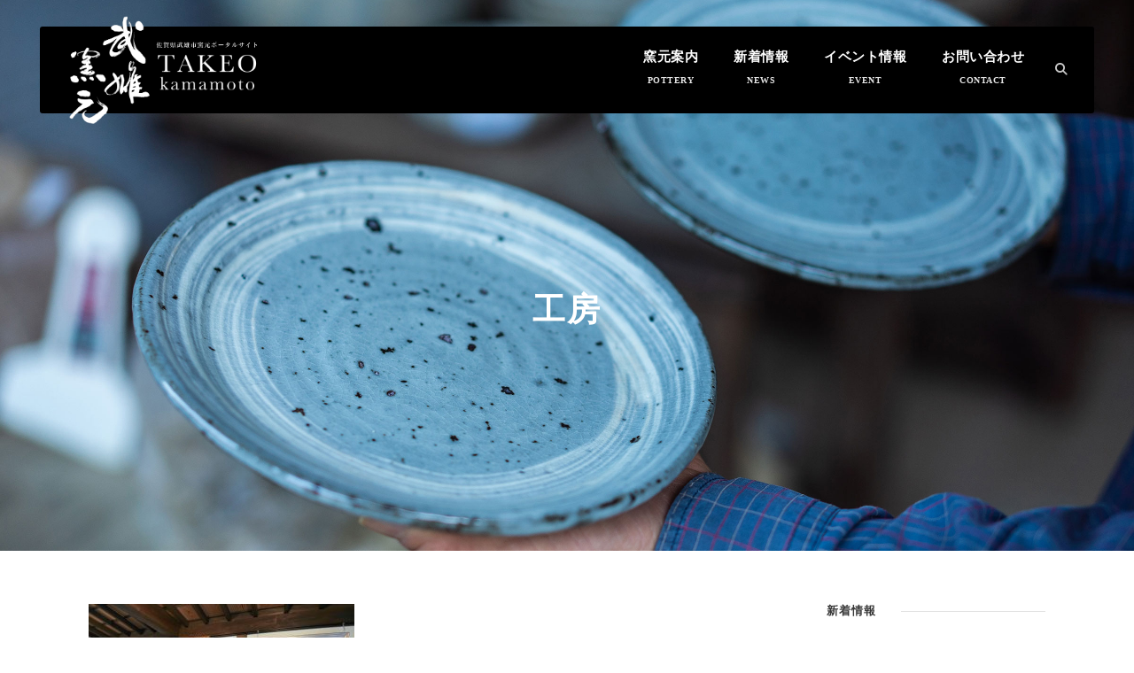

--- FILE ---
content_type: text/html; charset=UTF-8
request_url: https://takeo-kamamoto.com/news/1069.html/attachment/%E5%B7%A5%E6%88%BF%E7%8E%84%E9%96%A22
body_size: 11600
content:
<!DOCTYPE html>
<html dir="ltr" lang="ja" prefix="og: https://ogp.me/ns#" class="no-js">
<head>
	<meta charset="UTF-8">
	<meta name="viewport" content="width=device-width, initial-scale=1">
	<link rel="profile" href="http://gmpg.org/xfn/11">
	<link rel="pingback" href="https://takeo-kamamoto.com/xmlrpc.php">
	<title>工房 | 佐賀県武雄市窯元ポータルサイトTAKEO kamamoto</title>
	<style>img:is([sizes="auto" i], [sizes^="auto," i]) { contain-intrinsic-size: 3000px 1500px }</style>
	
		<!-- All in One SEO 4.5.2.1 - aioseo.com -->
		<meta name="robots" content="max-image-preview:large" />
		<link rel="canonical" href="https://takeo-kamamoto.com/news/1069.html/attachment/%e5%b7%a5%e6%88%bf%e7%8e%84%e9%96%a22" />
		<meta name="generator" content="All in One SEO (AIOSEO) 4.5.2.1" />
		<meta property="og:locale" content="ja_JP" />
		<meta property="og:site_name" content="佐賀県武雄市窯元ポータルサイトTAKEO kamamoto" />
		<meta property="og:type" content="article" />
		<meta property="og:title" content="工房 | 佐賀県武雄市窯元ポータルサイトTAKEO kamamoto" />
		<meta property="og:url" content="https://takeo-kamamoto.com/news/1069.html/attachment/%e5%b7%a5%e6%88%bf%e7%8e%84%e9%96%a22" />
		<meta property="og:image" content="https://takeo-kamamoto.com/wp-content/uploads/2020/02/sns_logo01.gif" />
		<meta property="og:image:secure_url" content="https://takeo-kamamoto.com/wp-content/uploads/2020/02/sns_logo01.gif" />
		<meta property="og:image:width" content="1000" />
		<meta property="og:image:height" content="1000" />
		<meta property="article:published_time" content="2021-04-01T07:51:05+00:00" />
		<meta property="article:modified_time" content="2021-04-01T07:51:25+00:00" />
		<meta name="twitter:card" content="summary" />
		<meta name="twitter:title" content="工房 | 佐賀県武雄市窯元ポータルサイトTAKEO kamamoto" />
		<meta name="twitter:image" content="https://takeo-kamamoto.com/wp-content/uploads/2020/02/sns_logo01.gif" />
		<script type="application/ld+json" class="aioseo-schema">
			{"@context":"https:\/\/schema.org","@graph":[{"@type":"BreadcrumbList","@id":"https:\/\/takeo-kamamoto.com\/news\/1069.html\/attachment\/%e5%b7%a5%e6%88%bf%e7%8e%84%e9%96%a22#breadcrumblist","itemListElement":[{"@type":"ListItem","@id":"https:\/\/takeo-kamamoto.com\/#listItem","position":1,"name":"\u5bb6","item":"https:\/\/takeo-kamamoto.com\/","nextItem":"https:\/\/takeo-kamamoto.com\/news\/1069.html\/attachment\/%e5%b7%a5%e6%88%bf%e7%8e%84%e9%96%a22#listItem"},{"@type":"ListItem","@id":"https:\/\/takeo-kamamoto.com\/news\/1069.html\/attachment\/%e5%b7%a5%e6%88%bf%e7%8e%84%e9%96%a22#listItem","position":2,"name":"\u5de5\u623f","previousItem":"https:\/\/takeo-kamamoto.com\/#listItem"}]},{"@type":"ItemPage","@id":"https:\/\/takeo-kamamoto.com\/news\/1069.html\/attachment\/%e5%b7%a5%e6%88%bf%e7%8e%84%e9%96%a22#itempage","url":"https:\/\/takeo-kamamoto.com\/news\/1069.html\/attachment\/%e5%b7%a5%e6%88%bf%e7%8e%84%e9%96%a22","name":"\u5de5\u623f | \u4f50\u8cc0\u770c\u6b66\u96c4\u5e02\u7aaf\u5143\u30dd\u30fc\u30bf\u30eb\u30b5\u30a4\u30c8TAKEO kamamoto","inLanguage":"ja","isPartOf":{"@id":"https:\/\/takeo-kamamoto.com\/#website"},"breadcrumb":{"@id":"https:\/\/takeo-kamamoto.com\/news\/1069.html\/attachment\/%e5%b7%a5%e6%88%bf%e7%8e%84%e9%96%a22#breadcrumblist"},"author":{"@id":"https:\/\/takeo-kamamoto.com\/author\/takeo-kamamoto#author"},"creator":{"@id":"https:\/\/takeo-kamamoto.com\/author\/takeo-kamamoto#author"},"datePublished":"2021-04-01T07:51:05+09:00","dateModified":"2021-04-01T07:51:25+09:00"},{"@type":"Organization","@id":"https:\/\/takeo-kamamoto.com\/#organization","name":"\u4f50\u8cc0\u770c\u6b66\u96c4\u5e02\u7aaf\u5143\u30dd\u30fc\u30bf\u30eb\u30b5\u30a4\u30c8TAKEO kamamoto","url":"https:\/\/takeo-kamamoto.com\/"},{"@type":"Person","@id":"https:\/\/takeo-kamamoto.com\/author\/takeo-kamamoto#author","url":"https:\/\/takeo-kamamoto.com\/author\/takeo-kamamoto","name":"\u6b66\u96c4\u7aaf\u5143","image":{"@type":"ImageObject","@id":"https:\/\/takeo-kamamoto.com\/news\/1069.html\/attachment\/%e5%b7%a5%e6%88%bf%e7%8e%84%e9%96%a22#authorImage","url":"https:\/\/secure.gravatar.com\/avatar\/d96a8bc069f9308f12711c11ba437e098ca66f382949b02f88998f1a49c2cb1d?s=96&d=mm&r=g","width":96,"height":96,"caption":"\u6b66\u96c4\u7aaf\u5143"}},{"@type":"WebSite","@id":"https:\/\/takeo-kamamoto.com\/#website","url":"https:\/\/takeo-kamamoto.com\/","name":"\u4f50\u8cc0\u770c\u6b66\u96c4\u5e02\u7aaf\u5143\u30dd\u30fc\u30bf\u30eb\u30b5\u30a4\u30c8TAKEO kamamoto","description":"\u6709\u7530\u3067\u3082\u306a\u3044\u3002\u5510\u6d25\u3067\u3082\u306a\u3044\u3002\u3053\u3046\u3042\u308b\u3079\u304d\u3068\u3044\u3046\u5b9a\u7fa9\u3082\u306a\u3044\u3002\u56fa\u5b9a\u6982\u5ff5\u306e\u306a\u3044\u7523\u5730\u306b\u6e80\u3061\u3042\u3075\u308c\u308b\u591a\u69d8\u6027\u3053\u305d\u304c\u3001\u300c\u6b66\u96c4\u306e\u3084\u304d\u3082\u306e\u300d\u306e\u9b45\u529b\u3002","inLanguage":"ja","publisher":{"@id":"https:\/\/takeo-kamamoto.com\/#organization"}}]}
		</script>
		<!-- All in One SEO -->

<link rel='dns-prefetch' href='//webfonts.sakura.ne.jp' />
<link rel='dns-prefetch' href='//fonts.googleapis.com' />
<link rel="alternate" type="application/rss+xml" title="佐賀県武雄市窯元ポータルサイトTAKEO kamamoto &raquo; フィード" href="https://takeo-kamamoto.com/feed" />
<link rel="alternate" type="application/rss+xml" title="佐賀県武雄市窯元ポータルサイトTAKEO kamamoto &raquo; コメントフィード" href="https://takeo-kamamoto.com/comments/feed" />
<script type="text/javascript">
/* <![CDATA[ */
window._wpemojiSettings = {"baseUrl":"https:\/\/s.w.org\/images\/core\/emoji\/16.0.1\/72x72\/","ext":".png","svgUrl":"https:\/\/s.w.org\/images\/core\/emoji\/16.0.1\/svg\/","svgExt":".svg","source":{"concatemoji":"https:\/\/takeo-kamamoto.com\/wp-includes\/js\/wp-emoji-release.min.js?ver=6.8.3"}};
/*! This file is auto-generated */
!function(s,n){var o,i,e;function c(e){try{var t={supportTests:e,timestamp:(new Date).valueOf()};sessionStorage.setItem(o,JSON.stringify(t))}catch(e){}}function p(e,t,n){e.clearRect(0,0,e.canvas.width,e.canvas.height),e.fillText(t,0,0);var t=new Uint32Array(e.getImageData(0,0,e.canvas.width,e.canvas.height).data),a=(e.clearRect(0,0,e.canvas.width,e.canvas.height),e.fillText(n,0,0),new Uint32Array(e.getImageData(0,0,e.canvas.width,e.canvas.height).data));return t.every(function(e,t){return e===a[t]})}function u(e,t){e.clearRect(0,0,e.canvas.width,e.canvas.height),e.fillText(t,0,0);for(var n=e.getImageData(16,16,1,1),a=0;a<n.data.length;a++)if(0!==n.data[a])return!1;return!0}function f(e,t,n,a){switch(t){case"flag":return n(e,"\ud83c\udff3\ufe0f\u200d\u26a7\ufe0f","\ud83c\udff3\ufe0f\u200b\u26a7\ufe0f")?!1:!n(e,"\ud83c\udde8\ud83c\uddf6","\ud83c\udde8\u200b\ud83c\uddf6")&&!n(e,"\ud83c\udff4\udb40\udc67\udb40\udc62\udb40\udc65\udb40\udc6e\udb40\udc67\udb40\udc7f","\ud83c\udff4\u200b\udb40\udc67\u200b\udb40\udc62\u200b\udb40\udc65\u200b\udb40\udc6e\u200b\udb40\udc67\u200b\udb40\udc7f");case"emoji":return!a(e,"\ud83e\udedf")}return!1}function g(e,t,n,a){var r="undefined"!=typeof WorkerGlobalScope&&self instanceof WorkerGlobalScope?new OffscreenCanvas(300,150):s.createElement("canvas"),o=r.getContext("2d",{willReadFrequently:!0}),i=(o.textBaseline="top",o.font="600 32px Arial",{});return e.forEach(function(e){i[e]=t(o,e,n,a)}),i}function t(e){var t=s.createElement("script");t.src=e,t.defer=!0,s.head.appendChild(t)}"undefined"!=typeof Promise&&(o="wpEmojiSettingsSupports",i=["flag","emoji"],n.supports={everything:!0,everythingExceptFlag:!0},e=new Promise(function(e){s.addEventListener("DOMContentLoaded",e,{once:!0})}),new Promise(function(t){var n=function(){try{var e=JSON.parse(sessionStorage.getItem(o));if("object"==typeof e&&"number"==typeof e.timestamp&&(new Date).valueOf()<e.timestamp+604800&&"object"==typeof e.supportTests)return e.supportTests}catch(e){}return null}();if(!n){if("undefined"!=typeof Worker&&"undefined"!=typeof OffscreenCanvas&&"undefined"!=typeof URL&&URL.createObjectURL&&"undefined"!=typeof Blob)try{var e="postMessage("+g.toString()+"("+[JSON.stringify(i),f.toString(),p.toString(),u.toString()].join(",")+"));",a=new Blob([e],{type:"text/javascript"}),r=new Worker(URL.createObjectURL(a),{name:"wpTestEmojiSupports"});return void(r.onmessage=function(e){c(n=e.data),r.terminate(),t(n)})}catch(e){}c(n=g(i,f,p,u))}t(n)}).then(function(e){for(var t in e)n.supports[t]=e[t],n.supports.everything=n.supports.everything&&n.supports[t],"flag"!==t&&(n.supports.everythingExceptFlag=n.supports.everythingExceptFlag&&n.supports[t]);n.supports.everythingExceptFlag=n.supports.everythingExceptFlag&&!n.supports.flag,n.DOMReady=!1,n.readyCallback=function(){n.DOMReady=!0}}).then(function(){return e}).then(function(){var e;n.supports.everything||(n.readyCallback(),(e=n.source||{}).concatemoji?t(e.concatemoji):e.wpemoji&&e.twemoji&&(t(e.twemoji),t(e.wpemoji)))}))}((window,document),window._wpemojiSettings);
/* ]]> */
</script>
<link rel='stylesheet' id='sbi_styles-css' href='https://takeo-kamamoto.com/wp-content/plugins/instagram-feed/css/sbi-styles.min.css?ver=6.2.6' type='text/css' media='all' />
<style id='wp-emoji-styles-inline-css' type='text/css'>

	img.wp-smiley, img.emoji {
		display: inline !important;
		border: none !important;
		box-shadow: none !important;
		height: 1em !important;
		width: 1em !important;
		margin: 0 0.07em !important;
		vertical-align: -0.1em !important;
		background: none !important;
		padding: 0 !important;
	}
</style>
<link rel='stylesheet' id='wp-block-library-css' href='https://takeo-kamamoto.com/wp-includes/css/dist/block-library/style.min.css?ver=6.8.3' type='text/css' media='all' />
<style id='classic-theme-styles-inline-css' type='text/css'>
/*! This file is auto-generated */
.wp-block-button__link{color:#fff;background-color:#32373c;border-radius:9999px;box-shadow:none;text-decoration:none;padding:calc(.667em + 2px) calc(1.333em + 2px);font-size:1.125em}.wp-block-file__button{background:#32373c;color:#fff;text-decoration:none}
</style>
<style id='global-styles-inline-css' type='text/css'>
:root{--wp--preset--aspect-ratio--square: 1;--wp--preset--aspect-ratio--4-3: 4/3;--wp--preset--aspect-ratio--3-4: 3/4;--wp--preset--aspect-ratio--3-2: 3/2;--wp--preset--aspect-ratio--2-3: 2/3;--wp--preset--aspect-ratio--16-9: 16/9;--wp--preset--aspect-ratio--9-16: 9/16;--wp--preset--color--black: #000000;--wp--preset--color--cyan-bluish-gray: #abb8c3;--wp--preset--color--white: #ffffff;--wp--preset--color--pale-pink: #f78da7;--wp--preset--color--vivid-red: #cf2e2e;--wp--preset--color--luminous-vivid-orange: #ff6900;--wp--preset--color--luminous-vivid-amber: #fcb900;--wp--preset--color--light-green-cyan: #7bdcb5;--wp--preset--color--vivid-green-cyan: #00d084;--wp--preset--color--pale-cyan-blue: #8ed1fc;--wp--preset--color--vivid-cyan-blue: #0693e3;--wp--preset--color--vivid-purple: #9b51e0;--wp--preset--gradient--vivid-cyan-blue-to-vivid-purple: linear-gradient(135deg,rgba(6,147,227,1) 0%,rgb(155,81,224) 100%);--wp--preset--gradient--light-green-cyan-to-vivid-green-cyan: linear-gradient(135deg,rgb(122,220,180) 0%,rgb(0,208,130) 100%);--wp--preset--gradient--luminous-vivid-amber-to-luminous-vivid-orange: linear-gradient(135deg,rgba(252,185,0,1) 0%,rgba(255,105,0,1) 100%);--wp--preset--gradient--luminous-vivid-orange-to-vivid-red: linear-gradient(135deg,rgba(255,105,0,1) 0%,rgb(207,46,46) 100%);--wp--preset--gradient--very-light-gray-to-cyan-bluish-gray: linear-gradient(135deg,rgb(238,238,238) 0%,rgb(169,184,195) 100%);--wp--preset--gradient--cool-to-warm-spectrum: linear-gradient(135deg,rgb(74,234,220) 0%,rgb(151,120,209) 20%,rgb(207,42,186) 40%,rgb(238,44,130) 60%,rgb(251,105,98) 80%,rgb(254,248,76) 100%);--wp--preset--gradient--blush-light-purple: linear-gradient(135deg,rgb(255,206,236) 0%,rgb(152,150,240) 100%);--wp--preset--gradient--blush-bordeaux: linear-gradient(135deg,rgb(254,205,165) 0%,rgb(254,45,45) 50%,rgb(107,0,62) 100%);--wp--preset--gradient--luminous-dusk: linear-gradient(135deg,rgb(255,203,112) 0%,rgb(199,81,192) 50%,rgb(65,88,208) 100%);--wp--preset--gradient--pale-ocean: linear-gradient(135deg,rgb(255,245,203) 0%,rgb(182,227,212) 50%,rgb(51,167,181) 100%);--wp--preset--gradient--electric-grass: linear-gradient(135deg,rgb(202,248,128) 0%,rgb(113,206,126) 100%);--wp--preset--gradient--midnight: linear-gradient(135deg,rgb(2,3,129) 0%,rgb(40,116,252) 100%);--wp--preset--font-size--small: 13px;--wp--preset--font-size--medium: 20px;--wp--preset--font-size--large: 36px;--wp--preset--font-size--x-large: 42px;--wp--preset--spacing--20: 0.44rem;--wp--preset--spacing--30: 0.67rem;--wp--preset--spacing--40: 1rem;--wp--preset--spacing--50: 1.5rem;--wp--preset--spacing--60: 2.25rem;--wp--preset--spacing--70: 3.38rem;--wp--preset--spacing--80: 5.06rem;--wp--preset--shadow--natural: 6px 6px 9px rgba(0, 0, 0, 0.2);--wp--preset--shadow--deep: 12px 12px 50px rgba(0, 0, 0, 0.4);--wp--preset--shadow--sharp: 6px 6px 0px rgba(0, 0, 0, 0.2);--wp--preset--shadow--outlined: 6px 6px 0px -3px rgba(255, 255, 255, 1), 6px 6px rgba(0, 0, 0, 1);--wp--preset--shadow--crisp: 6px 6px 0px rgba(0, 0, 0, 1);}:where(.is-layout-flex){gap: 0.5em;}:where(.is-layout-grid){gap: 0.5em;}body .is-layout-flex{display: flex;}.is-layout-flex{flex-wrap: wrap;align-items: center;}.is-layout-flex > :is(*, div){margin: 0;}body .is-layout-grid{display: grid;}.is-layout-grid > :is(*, div){margin: 0;}:where(.wp-block-columns.is-layout-flex){gap: 2em;}:where(.wp-block-columns.is-layout-grid){gap: 2em;}:where(.wp-block-post-template.is-layout-flex){gap: 1.25em;}:where(.wp-block-post-template.is-layout-grid){gap: 1.25em;}.has-black-color{color: var(--wp--preset--color--black) !important;}.has-cyan-bluish-gray-color{color: var(--wp--preset--color--cyan-bluish-gray) !important;}.has-white-color{color: var(--wp--preset--color--white) !important;}.has-pale-pink-color{color: var(--wp--preset--color--pale-pink) !important;}.has-vivid-red-color{color: var(--wp--preset--color--vivid-red) !important;}.has-luminous-vivid-orange-color{color: var(--wp--preset--color--luminous-vivid-orange) !important;}.has-luminous-vivid-amber-color{color: var(--wp--preset--color--luminous-vivid-amber) !important;}.has-light-green-cyan-color{color: var(--wp--preset--color--light-green-cyan) !important;}.has-vivid-green-cyan-color{color: var(--wp--preset--color--vivid-green-cyan) !important;}.has-pale-cyan-blue-color{color: var(--wp--preset--color--pale-cyan-blue) !important;}.has-vivid-cyan-blue-color{color: var(--wp--preset--color--vivid-cyan-blue) !important;}.has-vivid-purple-color{color: var(--wp--preset--color--vivid-purple) !important;}.has-black-background-color{background-color: var(--wp--preset--color--black) !important;}.has-cyan-bluish-gray-background-color{background-color: var(--wp--preset--color--cyan-bluish-gray) !important;}.has-white-background-color{background-color: var(--wp--preset--color--white) !important;}.has-pale-pink-background-color{background-color: var(--wp--preset--color--pale-pink) !important;}.has-vivid-red-background-color{background-color: var(--wp--preset--color--vivid-red) !important;}.has-luminous-vivid-orange-background-color{background-color: var(--wp--preset--color--luminous-vivid-orange) !important;}.has-luminous-vivid-amber-background-color{background-color: var(--wp--preset--color--luminous-vivid-amber) !important;}.has-light-green-cyan-background-color{background-color: var(--wp--preset--color--light-green-cyan) !important;}.has-vivid-green-cyan-background-color{background-color: var(--wp--preset--color--vivid-green-cyan) !important;}.has-pale-cyan-blue-background-color{background-color: var(--wp--preset--color--pale-cyan-blue) !important;}.has-vivid-cyan-blue-background-color{background-color: var(--wp--preset--color--vivid-cyan-blue) !important;}.has-vivid-purple-background-color{background-color: var(--wp--preset--color--vivid-purple) !important;}.has-black-border-color{border-color: var(--wp--preset--color--black) !important;}.has-cyan-bluish-gray-border-color{border-color: var(--wp--preset--color--cyan-bluish-gray) !important;}.has-white-border-color{border-color: var(--wp--preset--color--white) !important;}.has-pale-pink-border-color{border-color: var(--wp--preset--color--pale-pink) !important;}.has-vivid-red-border-color{border-color: var(--wp--preset--color--vivid-red) !important;}.has-luminous-vivid-orange-border-color{border-color: var(--wp--preset--color--luminous-vivid-orange) !important;}.has-luminous-vivid-amber-border-color{border-color: var(--wp--preset--color--luminous-vivid-amber) !important;}.has-light-green-cyan-border-color{border-color: var(--wp--preset--color--light-green-cyan) !important;}.has-vivid-green-cyan-border-color{border-color: var(--wp--preset--color--vivid-green-cyan) !important;}.has-pale-cyan-blue-border-color{border-color: var(--wp--preset--color--pale-cyan-blue) !important;}.has-vivid-cyan-blue-border-color{border-color: var(--wp--preset--color--vivid-cyan-blue) !important;}.has-vivid-purple-border-color{border-color: var(--wp--preset--color--vivid-purple) !important;}.has-vivid-cyan-blue-to-vivid-purple-gradient-background{background: var(--wp--preset--gradient--vivid-cyan-blue-to-vivid-purple) !important;}.has-light-green-cyan-to-vivid-green-cyan-gradient-background{background: var(--wp--preset--gradient--light-green-cyan-to-vivid-green-cyan) !important;}.has-luminous-vivid-amber-to-luminous-vivid-orange-gradient-background{background: var(--wp--preset--gradient--luminous-vivid-amber-to-luminous-vivid-orange) !important;}.has-luminous-vivid-orange-to-vivid-red-gradient-background{background: var(--wp--preset--gradient--luminous-vivid-orange-to-vivid-red) !important;}.has-very-light-gray-to-cyan-bluish-gray-gradient-background{background: var(--wp--preset--gradient--very-light-gray-to-cyan-bluish-gray) !important;}.has-cool-to-warm-spectrum-gradient-background{background: var(--wp--preset--gradient--cool-to-warm-spectrum) !important;}.has-blush-light-purple-gradient-background{background: var(--wp--preset--gradient--blush-light-purple) !important;}.has-blush-bordeaux-gradient-background{background: var(--wp--preset--gradient--blush-bordeaux) !important;}.has-luminous-dusk-gradient-background{background: var(--wp--preset--gradient--luminous-dusk) !important;}.has-pale-ocean-gradient-background{background: var(--wp--preset--gradient--pale-ocean) !important;}.has-electric-grass-gradient-background{background: var(--wp--preset--gradient--electric-grass) !important;}.has-midnight-gradient-background{background: var(--wp--preset--gradient--midnight) !important;}.has-small-font-size{font-size: var(--wp--preset--font-size--small) !important;}.has-medium-font-size{font-size: var(--wp--preset--font-size--medium) !important;}.has-large-font-size{font-size: var(--wp--preset--font-size--large) !important;}.has-x-large-font-size{font-size: var(--wp--preset--font-size--x-large) !important;}
:where(.wp-block-post-template.is-layout-flex){gap: 1.25em;}:where(.wp-block-post-template.is-layout-grid){gap: 1.25em;}
:where(.wp-block-columns.is-layout-flex){gap: 2em;}:where(.wp-block-columns.is-layout-grid){gap: 2em;}
:root :where(.wp-block-pullquote){font-size: 1.5em;line-height: 1.6;}
</style>
<link rel='stylesheet' id='contact-form-7-css' href='https://takeo-kamamoto.com/wp-content/plugins/contact-form-7/includes/css/styles.css?ver=5.8.4' type='text/css' media='all' />
<link rel='stylesheet' id='gdlr-core-google-font-css' href='https://fonts.googleapis.com/css?family=Noto+Serif+JP%3A200%2C300%2Cregular%2C500%2C600%2C700%2C900&#038;subset=japanese%2Clatin&#038;display=optional&#038;ver=6.8.3' type='text/css' media='all' />
<link rel='stylesheet' id='font-awesome-css' href='https://takeo-kamamoto.com/wp-content/plugins/goodlayers-core/plugins/fontawesome/font-awesome.css?ver=6.8.3' type='text/css' media='all' />
<link rel='stylesheet' id='elegant-font-css' href='https://takeo-kamamoto.com/wp-content/plugins/goodlayers-core/plugins/elegant/elegant-font.css?ver=6.8.3' type='text/css' media='all' />
<link rel='stylesheet' id='gdlr-core-plugin-css' href='https://takeo-kamamoto.com/wp-content/plugins/goodlayers-core/plugins/style.css?ver=6.8.3' type='text/css' media='all' />
<link rel='stylesheet' id='gdlr-core-page-builder-css' href='https://takeo-kamamoto.com/wp-content/plugins/goodlayers-core/include/css/page-builder.css?ver=6.8.3' type='text/css' media='all' />
<link rel='stylesheet' id='rs-plugin-settings-css' href='https://takeo-kamamoto.com/wp-content/plugins/revslider/public/assets/css/rs6.css?ver=6.1.5' type='text/css' media='all' />
<style id='rs-plugin-settings-inline-css' type='text/css'>
#rs-demo-id {}
</style>
<link rel='stylesheet' id='meks_instagram-widget-styles-css' href='https://takeo-kamamoto.com/wp-content/plugins/meks-easy-instagram-widget/css/widget.css?ver=6.8.3' type='text/css' media='all' />
<link rel='stylesheet' id='aurora-heatmap-css' href='https://takeo-kamamoto.com/wp-content/plugins/aurora-heatmap/style.css?ver=1.6.0' type='text/css' media='all' />
<link rel='stylesheet' id='infinite-style-core-css' href='https://takeo-kamamoto.com/wp-content/themes/infinite/css/style-core.css?ver=6.8.3' type='text/css' media='all' />
<link rel='stylesheet' id='infinite-custom-style-css' href='https://takeo-kamamoto.com/wp-content/uploads/gdlr-style-custom.css?1594207519&#038;ver=6.8.3' type='text/css' media='all' />
<script type="text/javascript" src="https://takeo-kamamoto.com/wp-includes/js/jquery/jquery.min.js?ver=3.7.1" id="jquery-core-js"></script>
<script type="text/javascript" src="https://takeo-kamamoto.com/wp-includes/js/jquery/jquery-migrate.min.js?ver=3.4.1" id="jquery-migrate-js"></script>
<script type="text/javascript" src="//webfonts.sakura.ne.jp/js/sakurav3.js?fadein=0&amp;ver=3.1.3" id="typesquare_std-js"></script>
<script type="text/javascript" src="https://takeo-kamamoto.com/wp-content/plugins/revslider/public/assets/js/revolution.tools.min.js?ver=6.0" id="tp-tools-js"></script>
<script type="text/javascript" src="https://takeo-kamamoto.com/wp-content/plugins/revslider/public/assets/js/rs6.min.js?ver=6.1.5" id="revmin-js"></script>
<script type="text/javascript" id="aurora-heatmap-js-extra">
/* <![CDATA[ */
var aurora_heatmap = {"_mode":"reporter","ajax_url":"https:\/\/takeo-kamamoto.com\/wp-admin\/admin-ajax.php","action":"aurora_heatmap","interval":"10","stacks":"10","reports":"click_pc,click_mobile","debug":"0","ajax_delay_time":"3000"};
/* ]]> */
</script>
<script type="text/javascript" src="https://takeo-kamamoto.com/wp-content/plugins/aurora-heatmap/js/aurora-heatmap.min.js?ver=1.6.0" id="aurora-heatmap-js"></script>
<!--[if lt IE 9]>
<script type="text/javascript" src="https://takeo-kamamoto.com/wp-content/themes/infinite/js/html5.js?ver=6.8.3" id="html5js-js"></script>
<![endif]-->
<link rel="https://api.w.org/" href="https://takeo-kamamoto.com/wp-json/" /><link rel="alternate" title="JSON" type="application/json" href="https://takeo-kamamoto.com/wp-json/wp/v2/media/1074" /><link rel="EditURI" type="application/rsd+xml" title="RSD" href="https://takeo-kamamoto.com/xmlrpc.php?rsd" />
<meta name="generator" content="WordPress 6.8.3" />
<link rel='shortlink' href='https://takeo-kamamoto.com/?p=1074' />
<link rel="alternate" title="oEmbed (JSON)" type="application/json+oembed" href="https://takeo-kamamoto.com/wp-json/oembed/1.0/embed?url=https%3A%2F%2Ftakeo-kamamoto.com%2Fnews%2F1069.html%2Fattachment%2F%25e5%25b7%25a5%25e6%2588%25bf%25e7%258e%2584%25e9%2596%25a22" />
<link rel="alternate" title="oEmbed (XML)" type="text/xml+oembed" href="https://takeo-kamamoto.com/wp-json/oembed/1.0/embed?url=https%3A%2F%2Ftakeo-kamamoto.com%2Fnews%2F1069.html%2Fattachment%2F%25e5%25b7%25a5%25e6%2588%25bf%25e7%258e%2584%25e9%2596%25a22&#038;format=xml" />
<meta name="generator" content="Powered by Slider Revolution 6.1.5 - responsive, Mobile-Friendly Slider Plugin for WordPress with comfortable drag and drop interface." />
<script type="text/javascript">function setREVStartSize(t){try{var h,e=document.getElementById(t.c).parentNode.offsetWidth;if(e=0===e||isNaN(e)?window.innerWidth:e,t.tabw=void 0===t.tabw?0:parseInt(t.tabw),t.thumbw=void 0===t.thumbw?0:parseInt(t.thumbw),t.tabh=void 0===t.tabh?0:parseInt(t.tabh),t.thumbh=void 0===t.thumbh?0:parseInt(t.thumbh),t.tabhide=void 0===t.tabhide?0:parseInt(t.tabhide),t.thumbhide=void 0===t.thumbhide?0:parseInt(t.thumbhide),t.mh=void 0===t.mh||""==t.mh||"auto"===t.mh?0:parseInt(t.mh,0),"fullscreen"===t.layout||"fullscreen"===t.l)h=Math.max(t.mh,window.innerHeight);else{for(var i in t.gw=Array.isArray(t.gw)?t.gw:[t.gw],t.rl)void 0!==t.gw[i]&&0!==t.gw[i]||(t.gw[i]=t.gw[i-1]);for(var i in t.gh=void 0===t.el||""===t.el||Array.isArray(t.el)&&0==t.el.length?t.gh:t.el,t.gh=Array.isArray(t.gh)?t.gh:[t.gh],t.rl)void 0!==t.gh[i]&&0!==t.gh[i]||(t.gh[i]=t.gh[i-1]);var r,a=new Array(t.rl.length),n=0;for(var i in t.tabw=t.tabhide>=e?0:t.tabw,t.thumbw=t.thumbhide>=e?0:t.thumbw,t.tabh=t.tabhide>=e?0:t.tabh,t.thumbh=t.thumbhide>=e?0:t.thumbh,t.rl)a[i]=t.rl[i]<window.innerWidth?0:t.rl[i];for(var i in r=a[0],a)r>a[i]&&0<a[i]&&(r=a[i],n=i);var d=e>t.gw[n]+t.tabw+t.thumbw?1:(e-(t.tabw+t.thumbw))/t.gw[n];h=t.gh[n]*d+(t.tabh+t.thumbh)}void 0===window.rs_init_css&&(window.rs_init_css=document.head.appendChild(document.createElement("style"))),document.getElementById(t.c).height=h,window.rs_init_css.innerHTML+="#"+t.c+"_wrapper { height: "+h+"px }"}catch(t){console.log("Failure at Presize of Slider:"+t)}};</script>
<style id="sccss">h4{
	border-bottom: solid 2px black;
}

h5{
	margin: 0 0 1.5em;
	padding: 0.8em;
	border: 2px solid #BDBDBD;
	font-size: 1.143em;
	font-weight: bold;
	border-radius: 10px;
	-webkit-border-radius: 10px;
	-moz-border-radius: 10px;
}

h6{
	padding: 0.5em;
	color: #000000;
	background: #BDBDBD;
	border-left: solid 5px #6E6E6E;
}</style>	<link rel="apple-touch-icon-precomposed" href="https://takeo-kamamoto.com/wp-content/uploads/2019/12/webclip.png" />
<link rel="shortcut icon" href="https://takeo-kamamoto.com/wp-content/uploads/2019/12/favicon.png">
<link href="https://use.fontawesome.com/releases/v6.2.0/css/all.css" rel="stylesheet">
</head>

<body class="attachment wp-singular attachment-template-default single single-attachment postid-1074 attachmentid-1074 attachment-jpeg wp-theme-infinite gdlr-core-body infinite-body infinite-body-front infinite-full  infinite-with-sticky-navigation  infinite-blockquote-style-1 gdlr-core-link-to-lightbox" data-home-url="https://takeo-kamamoto.com/" >
<div class="infinite-mobile-header-wrap" ><div class="infinite-mobile-header infinite-header-background infinite-style-slide infinite-sticky-mobile-navigation " id="infinite-mobile-header" ><div class="infinite-mobile-header-container infinite-container clearfix" ><div class="infinite-logo  infinite-item-pdlr"><div class="infinite-logo-inner"><a class="" href="https://takeo-kamamoto.com/" ><img src="https://takeo-kamamoto.com/wp-content/uploads/2019/12/logo001.png" alt="武雄窯元" width="1200" height="697" title="武雄窯元" /></a></div></div><div class="infinite-mobile-menu-right" ><div class="infinite-main-menu-search" id="infinite-mobile-top-search" ><i class="fa fa-search" ></i></div><div class="infinite-top-search-wrap" >
	<div class="infinite-top-search-close" ></div>

	<div class="infinite-top-search-row" >
		<div class="infinite-top-search-cell" >
			<form role="search" method="get" class="search-form" action="https://takeo-kamamoto.com/">
	<input type="text" class="search-field infinite-title-font" placeholder="Search..." value="" name="s">
	<div class="infinite-top-search-submit"><i class="fa fa-search" ></i></div>
	<input type="submit" class="search-submit" value="Search">
	<div class="infinite-top-search-close"><i class="icon_close" ></i></div>
</form>
		</div>
	</div>

</div>
<div class="infinite-mobile-menu" ><a class="infinite-mm-menu-button infinite-mobile-menu-button infinite-mobile-button-hamburger" href="#infinite-mobile-menu" ><span></span></a><div class="infinite-mm-menu-wrap infinite-navigation-font" id="infinite-mobile-menu" data-slide="right" ><ul id="menu-mobile" class="m-menu"><li class="menu-item menu-item-type-post_type menu-item-object-page menu-item-home menu-item-17"><a href="https://takeo-kamamoto.com/">TOP<br /><span></span></a></li>
<li class="menu-item menu-item-type-post_type menu-item-object-page menu-item-has-children menu-item-335"><a href="https://takeo-kamamoto.com/pottery">窯元案内<br /><span>POTTERY</span></a>
<ul class="sub-menu">
	<li class="menu-item menu-item-type-post_type menu-item-object-page menu-item-203"><a href="https://takeo-kamamoto.com/ippou">一峰窯<br /><span></span></a></li>
	<li class="menu-item menu-item-type-post_type menu-item-object-page menu-item-183"><a href="https://takeo-kamamoto.com/iroe">いろえ工房<br /><span></span></a></li>
	<li class="menu-item menu-item-type-post_type menu-item-object-page menu-item-209"><a href="https://takeo-kamamoto.com/kinryu">金龍窯<br /><span></span></a></li>
	<li class="menu-item menu-item-type-post_type menu-item-object-page menu-item-220"><a href="https://takeo-kamamoto.com/kouhou">光峰窯<br /><span></span></a></li>
	<li class="menu-item menu-item-type-post_type menu-item-object-page menu-item-182"><a href="https://takeo-kamamoto.com/souta">そうた窯<br /><span></span></a></li>
	<li class="menu-item menu-item-type-post_type menu-item-object-page menu-item-243"><a href="https://takeo-kamamoto.com/tsujiosamu">辻修窯<br /><span></span></a></li>
	<li class="menu-item menu-item-type-post_type menu-item-object-page menu-item-265"><a href="https://takeo-kamamoto.com/touma">東馬窯<br /><span></span></a></li>
	<li class="menu-item menu-item-type-post_type menu-item-object-page menu-item-277"><a href="https://takeo-kamamoto.com/houju">宝寿窯<br /><span></span></a></li>
	<li class="menu-item menu-item-type-post_type menu-item-object-page menu-item-113"><a href="https://takeo-kamamoto.com/boukuuji">房空路<br /><span></span></a></li>
</ul>
</li>
<li class="menu-item menu-item-type-post_type menu-item-object-page menu-item-19"><a href="https://takeo-kamamoto.com/news">新着情報<br /><span>NEWS</span></a></li>
<li class="menu-item menu-item-type-post_type menu-item-object-page menu-item-93"><a href="https://takeo-kamamoto.com/event">イベント情報<br /><span>EVENT</span></a></li>
<li class="menu-item menu-item-type-post_type menu-item-object-page menu-item-92"><a href="https://takeo-kamamoto.com/contact">お問い合わせ<br /><span>CONTACT</span></a></li>
</ul></div></div></div></div></div></div><div class="infinite-body-outer-wrapper ">
		<div class="infinite-body-wrapper clearfix  infinite-with-transparent-header infinite-with-frame">
	<div class="infinite-header-boxed-wrap" >	
<header class="infinite-header-wrap infinite-header-style-boxed  infinite-style-menu-right infinite-sticky-navigation infinite-style-slide" data-navigation-offset="75px"  >
	<div class="infinite-header-container clearfix  infinite-header-full">
		<div class="infinite-header-container-inner clearfix">	

			<div class="infinite-header-background  infinite-item-mglr" ></div>
			<div class="infinite-header-container-item clearfix">
				<div class="infinite-logo  infinite-item-pdlr"><div class="infinite-logo-inner"><a class="" href="https://takeo-kamamoto.com/" ><img src="https://takeo-kamamoto.com/wp-content/uploads/2019/12/logo001.png" alt="武雄窯元" width="1200" height="697" title="武雄窯元" /></a></div></div>				<div class="infinite-navigation infinite-item-pdlr clearfix " >
				<div class="infinite-main-menu" id="infinite-main-menu" ><ul id="menu-main" class="sf-menu"><li  class="menu-item menu-item-type-post_type menu-item-object-page menu-item-has-children menu-item-336 infinite-normal-menu"><a href="https://takeo-kamamoto.com/pottery" class="sf-with-ul-pre">窯元案内<br /><span>POTTERY</span></a>
<ul class="sub-menu">
	<li  class="menu-item menu-item-type-post_type menu-item-object-page menu-item-204" data-size="60"><a href="https://takeo-kamamoto.com/ippou">一峰窯<br /><span></span></a></li>
	<li  class="menu-item menu-item-type-post_type menu-item-object-page menu-item-175" data-size="60"><a href="https://takeo-kamamoto.com/iroe">いろえ工房<br /><span></span></a></li>
	<li  class="menu-item menu-item-type-post_type menu-item-object-page menu-item-208" data-size="60"><a href="https://takeo-kamamoto.com/kinryu">金龍窯<br /><span></span></a></li>
	<li  class="menu-item menu-item-type-post_type menu-item-object-page menu-item-221" data-size="60"><a href="https://takeo-kamamoto.com/kouhou">光峰窯<br /><span></span></a></li>
	<li  class="menu-item menu-item-type-post_type menu-item-object-page menu-item-181" data-size="60"><a href="https://takeo-kamamoto.com/souta">そうた窯<br /><span></span></a></li>
	<li  class="menu-item menu-item-type-post_type menu-item-object-page menu-item-244" data-size="60"><a href="https://takeo-kamamoto.com/tsujiosamu">辻修窯<br /><span></span></a></li>
	<li  class="menu-item menu-item-type-post_type menu-item-object-page menu-item-264" data-size="60"><a href="https://takeo-kamamoto.com/touma">東馬窯<br /><span></span></a></li>
	<li  class="menu-item menu-item-type-post_type menu-item-object-page menu-item-278" data-size="60"><a href="https://takeo-kamamoto.com/houju">宝寿窯<br /><span></span></a></li>
	<li  class="menu-item menu-item-type-post_type menu-item-object-page menu-item-114" data-size="60"><a href="https://takeo-kamamoto.com/boukuuji">房空路<br /><span></span></a></li>
</ul>
</li>
<li  class="menu-item menu-item-type-post_type menu-item-object-page menu-item-14 infinite-normal-menu"><a href="https://takeo-kamamoto.com/news">新着情報<br /><span>NEWS</span></a></li>
<li  class="menu-item menu-item-type-post_type menu-item-object-page menu-item-75 infinite-normal-menu"><a href="https://takeo-kamamoto.com/event">イベント情報<br /><span>EVENT</span></a></li>
<li  class="menu-item menu-item-type-post_type menu-item-object-page menu-item-78 infinite-normal-menu"><a href="https://takeo-kamamoto.com/contact">お問い合わせ<br /><span>CONTACT</span></a></li>
</ul></div><div class="infinite-main-menu-right-wrap clearfix " ><div class="infinite-main-menu-search" id="infinite-top-search" ><i class="fa fa-search" ></i></div><div class="infinite-top-search-wrap" >
	<div class="infinite-top-search-close" ></div>

	<div class="infinite-top-search-row" >
		<div class="infinite-top-search-cell" >
			<form role="search" method="get" class="search-form" action="https://takeo-kamamoto.com/">
	<input type="text" class="search-field infinite-title-font" placeholder="Search..." value="" name="s">
	<div class="infinite-top-search-submit"><i class="fa fa-search" ></i></div>
	<input type="submit" class="search-submit" value="Search">
	<div class="infinite-top-search-close"><i class="icon_close" ></i></div>
</form>
		</div>
	</div>

</div>
</div>				</div><!-- infinite-navigation -->

			</div><!-- infinite-header-container-inner -->
		</div><!-- infinite-header-container-item -->
	</div><!-- infinite-header-container -->
</header><!-- header --></div><div class="infinite-page-title-wrap  infinite-style-small infinite-center-align" ><div class="infinite-header-transparent-substitute" ></div><div class="infinite-page-title-overlay"  ></div><div class="infinite-page-title-container infinite-container" ><div class="infinite-page-title-content infinite-item-pdlr"  ><h1 class="infinite-page-title"  >工房</h1></div></div></div>	<div class="infinite-page-wrapper" id="infinite-page-wrapper" ><div class="infinite-content-container infinite-container"><div class=" infinite-sidebar-wrap clearfix infinite-line-height-0 infinite-sidebar-style-right" ><div class=" infinite-sidebar-center infinite-column-45 infinite-line-height" ><div class="infinite-content-wrap infinite-item-pdlr clearfix" ><div class="infinite-content-area" ><article id="post-1074" class="post-1074 attachment type-attachment status-inherit hentry">
	<div class="infinite-single-article clearfix" >
		<div class="infinite-single-article-content"><p class="attachment"><a href='https://takeo-kamamoto.com/wp-content/uploads/2021/04/28867a7bf2a49c786026411f2cd52a2e-scaled.jpg'><img fetchpriority="high" decoding="async" width="300" height="200" src="https://takeo-kamamoto.com/wp-content/uploads/2021/04/28867a7bf2a49c786026411f2cd52a2e-300x200.jpg" class="attachment-medium size-medium" alt="" srcset="https://takeo-kamamoto.com/wp-content/uploads/2021/04/28867a7bf2a49c786026411f2cd52a2e-300x200.jpg 300w, https://takeo-kamamoto.com/wp-content/uploads/2021/04/28867a7bf2a49c786026411f2cd52a2e-1024x683.jpg 1024w, https://takeo-kamamoto.com/wp-content/uploads/2021/04/28867a7bf2a49c786026411f2cd52a2e-768x512.jpg 768w, https://takeo-kamamoto.com/wp-content/uploads/2021/04/28867a7bf2a49c786026411f2cd52a2e-1536x1024.jpg 1536w, https://takeo-kamamoto.com/wp-content/uploads/2021/04/28867a7bf2a49c786026411f2cd52a2e-2048x1365.jpg 2048w, https://takeo-kamamoto.com/wp-content/uploads/2021/04/28867a7bf2a49c786026411f2cd52a2e-1500x1000.jpg 1500w" sizes="(max-width: 300px) 100vw, 300px" /></a></p>
</div>	</div><!-- infinite-single-article -->
</article><!-- post-id -->
</div><div class="infinite-page-builder-wrap infinite-item-rvpdlr" ><div class="gdlr-core-page-builder-body"></div></div><div class="infinite-single-social-share infinite-item-rvpdlr" ><div class="gdlr-core-social-share-item gdlr-core-item-pdb  gdlr-core-center-align gdlr-core-social-share-left-text gdlr-core-item-mglr gdlr-core-style-plain" style="padding-bottom: 0px ;"  ><span class="gdlr-core-social-share-count gdlr-core-skin-title"  ><span class="gdlr-core-count" >0</span><span class="gdlr-core-suffix" >Shares</span><span class="gdlr-core-divider gdlr-core-skin-divider"  ></span></span><span class="gdlr-core-social-share-wrap"><a class="gdlr-core-social-share-facebook" href="https://www.facebook.com/sharer/sharer.php?caption=%E5%B7%A5%E6%88%BF&#038;u=https://takeo-kamamoto.com/news/1069.html/attachment/%e5%b7%a5%e6%88%bf%e7%8e%84%e9%96%a22" target="_blank" onclick="javascript:window.open(this.href,&#039;&#039;, &#039;menubar=no,toolbar=no,resizable=yes,scrollbars=yes,height=602,width=555&#039;);return false;"  ><i class="fa fa-facebook" ></i></a><a class="gdlr-core-social-share-twitter" href="https://twitter.com/intent/tweet?text=%E5%B7%A5%E6%88%BF&#038;url=https://takeo-kamamoto.com/news/1069.html/attachment/%e5%b7%a5%e6%88%bf%e7%8e%84%e9%96%a22" target="_blank" onclick="javascript:window.open(this.href,&#039;&#039;, &#039;menubar=no,toolbar=no,resizable=yes,scrollbars=yes,height=255,width=555&#039;);return false;"  ><i class="fa fa-twitter" ></i></a><a class="gdlr-core-social-share-email" href="mailto:?subject=Site%20sharing&#038;body=Please%20check%20this%20site%20out%20https://takeo-kamamoto.com/news/1069.html/attachment/%e5%b7%a5%e6%88%bf%e7%8e%84%e9%96%a22"  ><i class="fa fa-envelope" ></i></a></span></div></div><div class="infinite-single-nav-area clearfix" ><span class="infinite-single-nav infinite-single-nav-left"><a href="https://takeo-kamamoto.com/news/1069.html" rel="prev"><i class="arrow_left" ></i><span class="infinite-text" >Prev</span></a></span></div><div class="infinite-single-related-post-wrap" ><div class="infinite-single-related-post-container" ><div class="infinite-single-related-post-content infinite-item-rvpdlr" ><h3 class="infinite-single-related-post-title infinite-item-pdlr" >Related Posts</h3><div class="gdlr-core-blog-item-holder clearfix" ><div class="gdlr-core-item-list  gdlr-core-item-pdlr gdlr-core-column-20 gdlr-core-column-first" ><div class="gdlr-core-blog-grid gdlr-core-js  gdlr-core-blog-grid-with-frame gdlr-core-item-mgb gdlr-core-skin-e-background  gdlr-core-outer-frame-element" style="box-shadow: 0 0 60px rgba(0, 0, 0,0.1); -moz-box-shadow: 0 0 60px rgba(0, 0, 0,0.1); -webkit-box-shadow: 0 0 60px rgba(0, 0, 0,0.1); "  data-sync-height="blog-item-1" ><div class="gdlr-core-blog-thumbnail gdlr-core-media-image  gdlr-core-opacity-on-hover gdlr-core-zoom-on-hover"  ><a href="https://takeo-kamamoto.com/event/1909.html" ><img src="https://takeo-kamamoto.com/wp-content/uploads/2025/10/de5e9f7b7a1ba407bdca291ed3cffa77.jpg" alt="" width="940" height="788" title="アイキャッチ (1)" /></a></div><div class="gdlr-core-blog-grid-frame"  ><div class="gdlr-core-blog-grid-date" ><span class="gdlr-core-blog-info gdlr-core-blog-info-font gdlr-core-skin-caption gdlr-core-blog-info-date"  ><span class="gdlr-core-head" ><i class="icon_clock_alt" ></i></span><a href="https://takeo-kamamoto.com/date/2025/10/16">2025年10月16日</a></span></div><h3 class="gdlr-core-blog-title gdlr-core-skin-title"  ><a href="https://takeo-kamamoto.com/event/1909.html" >武雄窯元｜2025秋の窯開き【2025/11/20▷11/26】</a></h3></div></div></div><div class="gdlr-core-item-list  gdlr-core-item-pdlr gdlr-core-column-20" ><div class="gdlr-core-blog-grid gdlr-core-js  gdlr-core-blog-grid-with-frame gdlr-core-item-mgb gdlr-core-skin-e-background  gdlr-core-outer-frame-element" style="box-shadow: 0 0 60px rgba(0, 0, 0,0.1); -moz-box-shadow: 0 0 60px rgba(0, 0, 0,0.1); -webkit-box-shadow: 0 0 60px rgba(0, 0, 0,0.1); "  data-sync-height="blog-item-1" ><div class="gdlr-core-blog-thumbnail gdlr-core-media-image  gdlr-core-opacity-on-hover gdlr-core-zoom-on-hover"  ><a href="https://takeo-kamamoto.com/news/1918.html" ><img src="https://takeo-kamamoto.com/wp-content/uploads/2025/09/20250919145202-0001-scaled.jpg" alt="" width="1745" height="2560" title="20250919145202-0001" /></a></div><div class="gdlr-core-blog-grid-frame"  ><div class="gdlr-core-blog-grid-date" ><span class="gdlr-core-blog-info gdlr-core-blog-info-font gdlr-core-skin-caption gdlr-core-blog-info-date"  ><span class="gdlr-core-head" ><i class="icon_clock_alt" ></i></span><a href="https://takeo-kamamoto.com/date/2025/09/19">2025年9月19日</a></span></div><h3 class="gdlr-core-blog-title gdlr-core-skin-title"  ><a href="https://takeo-kamamoto.com/news/1918.html" >桃林｜桃林窯の窯びらきと手しごと展【2025/10/11▷10/13】</a></h3></div></div></div><div class="gdlr-core-item-list  gdlr-core-item-pdlr gdlr-core-column-20" ><div class="gdlr-core-blog-grid gdlr-core-js  gdlr-core-blog-grid-with-frame gdlr-core-item-mgb gdlr-core-skin-e-background  gdlr-core-outer-frame-element" style="box-shadow: 0 0 60px rgba(0, 0, 0,0.1); -moz-box-shadow: 0 0 60px rgba(0, 0, 0,0.1); -webkit-box-shadow: 0 0 60px rgba(0, 0, 0,0.1); "  data-sync-height="blog-item-1" ><div class="gdlr-core-blog-thumbnail gdlr-core-media-image  gdlr-core-opacity-on-hover gdlr-core-zoom-on-hover"  ><a href="https://takeo-kamamoto.com/event/1897.html" ><img src="https://takeo-kamamoto.com/wp-content/uploads/2025/04/f95a3e87c8bbe5df3751ad3207bc2b27-scaled.jpg" alt="" width="1811" height="2560" title="武雄_春のうつわ展0409" /></a></div><div class="gdlr-core-blog-grid-frame"  ><div class="gdlr-core-blog-grid-date" ><span class="gdlr-core-blog-info gdlr-core-blog-info-font gdlr-core-skin-caption gdlr-core-blog-info-date"  ><span class="gdlr-core-head" ><i class="icon_clock_alt" ></i></span><a href="https://takeo-kamamoto.com/date/2025/04/11">2025年4月11日</a></span></div><h3 class="gdlr-core-blog-title gdlr-core-skin-title"  ><a href="https://takeo-kamamoto.com/event/1897.html" >武雄窯元｜武雄市図書館「新生活のうつわ展」【2024/4/6▷5/19】</a></h3></div></div></div></div></div></div></div></div></div><div class=" infinite-sidebar-right infinite-column-15 infinite-line-height infinite-line-height" ><div class="infinite-sidebar-area infinite-item-pdlr" ><div id="gdlr-core-recent-post-widget-2" class="widget widget_gdlr-core-recent-post-widget infinite-widget"><h3 class="infinite-widget-title"><span class="infinite-widget-head-text">新着情報</span><span class="infinite-widget-head-divider"></span></h3><span class="clear"></span><div class="gdlr-core-recent-post-widget-wrap gdlr-core-style-1"><div class="gdlr-core-recent-post-widget clearfix"><div class="gdlr-core-recent-post-widget-thumbnail gdlr-core-media-image" ><img src="https://takeo-kamamoto.com/wp-content/uploads/2025/09/20250919145202-0001-150x150.jpg" alt="" width="150" height="150" title="20250919145202-0001" /></div><div class="gdlr-core-recent-post-widget-content"><div class="gdlr-core-recent-post-widget-title"><a href="https://takeo-kamamoto.com/news/1918.html" >桃林｜桃林窯の窯びらきと手しごと展【2025/10/11▷10/13】</a></div><div class="gdlr-core-recent-post-widget-info"><span class="gdlr-core-blog-info gdlr-core-blog-info-font gdlr-core-skin-caption gdlr-core-blog-info-date"  ><span class="gdlr-core-head" ><i class="icon_clock_alt" ></i></span><a href="https://takeo-kamamoto.com/date/2025/09/19">2025年9月19日</a></span><span class="gdlr-core-blog-info gdlr-core-blog-info-font gdlr-core-skin-caption gdlr-core-blog-info-author"  ><span class="gdlr-core-head" ><i class="icon_documents_alt" ></i></span><a href="https://takeo-kamamoto.com/author/takeo-kamamoto" title="武雄窯元 の投稿" rel="author">武雄窯元</a></span></div></div></div><div class="gdlr-core-recent-post-widget clearfix"><div class="gdlr-core-recent-post-widget-thumbnail gdlr-core-media-image" ><img src="https://takeo-kamamoto.com/wp-content/uploads/2025/02/8d712c9d6dab7bab2d5824185db37a7f-150x150.png" alt="" width="150" height="150" title="桃林窯" /></div><div class="gdlr-core-recent-post-widget-content"><div class="gdlr-core-recent-post-widget-title"><a href="https://takeo-kamamoto.com/news/1879.html" >桃林窯｜吉田求 器展【2025/3/11▷3/16】</a></div><div class="gdlr-core-recent-post-widget-info"><span class="gdlr-core-blog-info gdlr-core-blog-info-font gdlr-core-skin-caption gdlr-core-blog-info-date"  ><span class="gdlr-core-head" ><i class="icon_clock_alt" ></i></span><a href="https://takeo-kamamoto.com/date/2025/02/27">2025年2月27日</a></span><span class="gdlr-core-blog-info gdlr-core-blog-info-font gdlr-core-skin-caption gdlr-core-blog-info-author"  ><span class="gdlr-core-head" ><i class="icon_documents_alt" ></i></span><a href="https://takeo-kamamoto.com/author/takeo-kamamoto" title="武雄窯元 の投稿" rel="author">武雄窯元</a></span></div></div></div><div class="gdlr-core-recent-post-widget clearfix"><div class="gdlr-core-recent-post-widget-thumbnail gdlr-core-media-image" ><img src="https://takeo-kamamoto.com/wp-content/uploads/2024/11/930cb33dd6aea86a41990f6abfea7438-150x150.jpg" alt="" width="150" height="150" title="そうた窯 (1)" /></div><div class="gdlr-core-recent-post-widget-content"><div class="gdlr-core-recent-post-widget-title"><a href="https://takeo-kamamoto.com/news/1854.html" >そうた窯｜Web陶器市【2024/11/17▷11/24】</a></div><div class="gdlr-core-recent-post-widget-info"><span class="gdlr-core-blog-info gdlr-core-blog-info-font gdlr-core-skin-caption gdlr-core-blog-info-date"  ><span class="gdlr-core-head" ><i class="icon_clock_alt" ></i></span><a href="https://takeo-kamamoto.com/date/2024/11/13">2024年11月13日</a></span><span class="gdlr-core-blog-info gdlr-core-blog-info-font gdlr-core-skin-caption gdlr-core-blog-info-author"  ><span class="gdlr-core-head" ><i class="icon_documents_alt" ></i></span><a href="https://takeo-kamamoto.com/author/takeo-kamamoto" title="武雄窯元 の投稿" rel="author">武雄窯元</a></span></div></div></div><div class="gdlr-core-recent-post-widget clearfix"><div class="gdlr-core-recent-post-widget-content"><div class="gdlr-core-recent-post-widget-title"><a href="https://takeo-kamamoto.com/news/1798.html" >テーブルウェアフェスティバル 2024【2024/11/28▷12/4】</a></div><div class="gdlr-core-recent-post-widget-info"><span class="gdlr-core-blog-info gdlr-core-blog-info-font gdlr-core-skin-caption gdlr-core-blog-info-date"  ><span class="gdlr-core-head" ><i class="icon_clock_alt" ></i></span><a href="https://takeo-kamamoto.com/date/2024/10/16">2024年10月16日</a></span><span class="gdlr-core-blog-info gdlr-core-blog-info-font gdlr-core-skin-caption gdlr-core-blog-info-author"  ><span class="gdlr-core-head" ><i class="icon_documents_alt" ></i></span><a href="https://takeo-kamamoto.com/author/takeo-kamamoto" title="武雄窯元 の投稿" rel="author">武雄窯元</a></span></div></div></div><div class="gdlr-core-recent-post-widget clearfix"><div class="gdlr-core-recent-post-widget-content"><div class="gdlr-core-recent-post-widget-title"><a href="https://takeo-kamamoto.com/news/1766.html" >東馬窯｜陶楽展【2024/10/22▷10/27】</a></div><div class="gdlr-core-recent-post-widget-info"><span class="gdlr-core-blog-info gdlr-core-blog-info-font gdlr-core-skin-caption gdlr-core-blog-info-date"  ><span class="gdlr-core-head" ><i class="icon_clock_alt" ></i></span><a href="https://takeo-kamamoto.com/date/2024/10/07">2024年10月7日</a></span><span class="gdlr-core-blog-info gdlr-core-blog-info-font gdlr-core-skin-caption gdlr-core-blog-info-author"  ><span class="gdlr-core-head" ><i class="icon_documents_alt" ></i></span><a href="https://takeo-kamamoto.com/author/takeo-kamamoto" title="武雄窯元 の投稿" rel="author">武雄窯元</a></span></div></div></div></div></div><div id="gdlr-core-recent-post-widget-3" class="widget widget_gdlr-core-recent-post-widget infinite-widget"><h3 class="infinite-widget-title"><span class="infinite-widget-head-text">イベント情報</span><span class="infinite-widget-head-divider"></span></h3><span class="clear"></span><div class="gdlr-core-recent-post-widget-wrap gdlr-core-style-1"><div class="gdlr-core-recent-post-widget clearfix"><div class="gdlr-core-recent-post-widget-thumbnail gdlr-core-media-image" ><img src="https://takeo-kamamoto.com/wp-content/uploads/2025/10/de5e9f7b7a1ba407bdca291ed3cffa77-150x150.jpg" alt="" width="150" height="150" title="アイキャッチ (1)" /></div><div class="gdlr-core-recent-post-widget-content"><div class="gdlr-core-recent-post-widget-title"><a href="https://takeo-kamamoto.com/event/1909.html" >武雄窯元｜2025秋の窯開き【2025/11/20▷11/26】</a></div><div class="gdlr-core-recent-post-widget-info"><span class="gdlr-core-blog-info gdlr-core-blog-info-font gdlr-core-skin-caption gdlr-core-blog-info-date"  ><span class="gdlr-core-head" ><i class="icon_clock_alt" ></i></span><a href="https://takeo-kamamoto.com/date/2025/10/16">2025年10月16日</a></span><span class="gdlr-core-blog-info gdlr-core-blog-info-font gdlr-core-skin-caption gdlr-core-blog-info-author"  ><span class="gdlr-core-head" ><i class="icon_documents_alt" ></i></span><a href="https://takeo-kamamoto.com/author/takeo-kamamoto" title="武雄窯元 の投稿" rel="author">武雄窯元</a></span></div></div></div><div class="gdlr-core-recent-post-widget clearfix"><div class="gdlr-core-recent-post-widget-thumbnail gdlr-core-media-image" ><img src="https://takeo-kamamoto.com/wp-content/uploads/2025/04/f95a3e87c8bbe5df3751ad3207bc2b27-150x150.jpg" alt="" width="150" height="150" title="武雄_春のうつわ展0409" /></div><div class="gdlr-core-recent-post-widget-content"><div class="gdlr-core-recent-post-widget-title"><a href="https://takeo-kamamoto.com/event/1897.html" >武雄窯元｜武雄市図書館「新生活のうつわ展」【2024/4/6▷5/19】</a></div><div class="gdlr-core-recent-post-widget-info"><span class="gdlr-core-blog-info gdlr-core-blog-info-font gdlr-core-skin-caption gdlr-core-blog-info-date"  ><span class="gdlr-core-head" ><i class="icon_clock_alt" ></i></span><a href="https://takeo-kamamoto.com/date/2025/04/11">2025年4月11日</a></span><span class="gdlr-core-blog-info gdlr-core-blog-info-font gdlr-core-skin-caption gdlr-core-blog-info-author"  ><span class="gdlr-core-head" ><i class="icon_documents_alt" ></i></span><a href="https://takeo-kamamoto.com/author/takeo-kamamoto" title="武雄窯元 の投稿" rel="author">武雄窯元</a></span></div></div></div><div class="gdlr-core-recent-post-widget clearfix"><div class="gdlr-core-recent-post-widget-thumbnail gdlr-core-media-image" ><img src="https://takeo-kamamoto.com/wp-content/uploads/2025/04/66248538af1a0f6026704f1c8a2b9596-150x150.jpg" alt="" width="150" height="150" title="2025有田陶器市" /></div><div class="gdlr-core-recent-post-widget-content"><div class="gdlr-core-recent-post-widget-title"><a href="https://takeo-kamamoto.com/event/1889.html" >武雄窯元｜有田陶器市期間中の出店・イベント情報【4/29▷5/5】</a></div><div class="gdlr-core-recent-post-widget-info"><span class="gdlr-core-blog-info gdlr-core-blog-info-font gdlr-core-skin-caption gdlr-core-blog-info-date"  ><span class="gdlr-core-head" ><i class="icon_clock_alt" ></i></span><a href="https://takeo-kamamoto.com/date/2025/04/09">2025年4月9日</a></span><span class="gdlr-core-blog-info gdlr-core-blog-info-font gdlr-core-skin-caption gdlr-core-blog-info-author"  ><span class="gdlr-core-head" ><i class="icon_documents_alt" ></i></span><a href="https://takeo-kamamoto.com/author/takeo-kamamoto" title="武雄窯元 の投稿" rel="author">武雄窯元</a></span></div></div></div><div class="gdlr-core-recent-post-widget clearfix"><div class="gdlr-core-recent-post-widget-thumbnail gdlr-core-media-image" ><img src="https://takeo-kamamoto.com/wp-content/uploads/2025/02/e9434b6c91cc77c9408cf1332ec4fbfd-150x150.jpg" alt="" width="150" height="150" title="タケオバ2025" /></div><div class="gdlr-core-recent-post-widget-content"><div class="gdlr-core-recent-post-widget-title"><a href="https://takeo-kamamoto.com/event/1871.html" >武雄窯元｜天神地下街「タケオバ2025」【2025/2/11▷15】</a></div><div class="gdlr-core-recent-post-widget-info"><span class="gdlr-core-blog-info gdlr-core-blog-info-font gdlr-core-skin-caption gdlr-core-blog-info-date"  ><span class="gdlr-core-head" ><i class="icon_clock_alt" ></i></span><a href="https://takeo-kamamoto.com/date/2025/02/03">2025年2月3日</a></span><span class="gdlr-core-blog-info gdlr-core-blog-info-font gdlr-core-skin-caption gdlr-core-blog-info-author"  ><span class="gdlr-core-head" ><i class="icon_documents_alt" ></i></span><a href="https://takeo-kamamoto.com/author/takeo-kamamoto" title="武雄窯元 の投稿" rel="author">武雄窯元</a></span></div></div></div><div class="gdlr-core-recent-post-widget clearfix"><div class="gdlr-core-recent-post-widget-thumbnail gdlr-core-media-image" ><img src="https://takeo-kamamoto.com/wp-content/uploads/2024/10/3641549991f278757c26fbad1362d2a4-150x150.jpg" alt="" width="150" height="150" title="0611秋の窯開き" /></div><div class="gdlr-core-recent-post-widget-content"><div class="gdlr-core-recent-post-widget-title"><a href="https://takeo-kamamoto.com/event/1820.html" >武雄窯元｜2024秋の窯開き【2024/11/2▷11/24】</a></div><div class="gdlr-core-recent-post-widget-info"><span class="gdlr-core-blog-info gdlr-core-blog-info-font gdlr-core-skin-caption gdlr-core-blog-info-date"  ><span class="gdlr-core-head" ><i class="icon_clock_alt" ></i></span><a href="https://takeo-kamamoto.com/date/2024/10/23">2024年10月23日</a></span><span class="gdlr-core-blog-info gdlr-core-blog-info-font gdlr-core-skin-caption gdlr-core-blog-info-author"  ><span class="gdlr-core-head" ><i class="icon_documents_alt" ></i></span><a href="https://takeo-kamamoto.com/author/takeo-kamamoto" title="武雄窯元 の投稿" rel="author">武雄窯元</a></span></div></div></div></div></div></div></div></div></div></div></div><footer class="infinite-fixed-footer" id="infinite-fixed-footer" ><div class="infinite-copyright-wrapper" ><div class="infinite-copyright-container infinite-container clearfix"><div class="infinite-copyright-left infinite-item-pdlr">武雄市商工会　伴走型小規模事業者支援推進事業</div><div class="infinite-copyright-right infinite-item-pdlr">Copyright TAKEO kamamoto All Rights Reserved.</div></div></div></footer></div><a href="#infinite-top-anchor" class="infinite-footer-back-to-top-button" id="infinite-footer-back-to-top-button"><i class="fa fa-angle-up" ></i></a>
<script type="speculationrules">
{"prefetch":[{"source":"document","where":{"and":[{"href_matches":"\/*"},{"not":{"href_matches":["\/wp-*.php","\/wp-admin\/*","\/wp-content\/uploads\/*","\/wp-content\/*","\/wp-content\/plugins\/*","\/wp-content\/themes\/infinite\/*","\/*\\?(.+)"]}},{"not":{"selector_matches":"a[rel~=\"nofollow\"]"}},{"not":{"selector_matches":".no-prefetch, .no-prefetch a"}}]},"eagerness":"conservative"}]}
</script>
<!-- Instagram Feed JS -->
<script type="text/javascript">
var sbiajaxurl = "https://takeo-kamamoto.com/wp-admin/admin-ajax.php";
</script>
<script type="text/javascript" src="https://takeo-kamamoto.com/wp-content/plugins/contact-form-7/includes/swv/js/index.js?ver=5.8.4" id="swv-js"></script>
<script type="text/javascript" id="contact-form-7-js-extra">
/* <![CDATA[ */
var wpcf7 = {"api":{"root":"https:\/\/takeo-kamamoto.com\/wp-json\/","namespace":"contact-form-7\/v1"}};
/* ]]> */
</script>
<script type="text/javascript" src="https://takeo-kamamoto.com/wp-content/plugins/contact-form-7/includes/js/index.js?ver=5.8.4" id="contact-form-7-js"></script>
<script type="text/javascript" src="https://takeo-kamamoto.com/wp-content/plugins/goodlayers-core/plugins/script.js?ver=6.8.3" id="gdlr-core-plugin-js"></script>
<script type="text/javascript" id="gdlr-core-page-builder-js-extra">
/* <![CDATA[ */
var gdlr_core_pbf = {"admin":"","video":{"width":"640","height":"360"},"ajax_url":"https:\/\/takeo-kamamoto.com\/wp-admin\/admin-ajax.php","ilightbox_skin":"dark"};
/* ]]> */
</script>
<script type="text/javascript" src="https://takeo-kamamoto.com/wp-content/plugins/goodlayers-core/include/js/page-builder.js?ver=1.3.9" id="gdlr-core-page-builder-js"></script>
<script type="text/javascript" src="https://takeo-kamamoto.com/wp-includes/js/jquery/ui/effect.min.js?ver=1.13.3" id="jquery-effects-core-js"></script>
<script type="text/javascript" src="https://takeo-kamamoto.com/wp-content/themes/infinite/js/jquery.mmenu.js?ver=1.0.0" id="jquery-mmenu-js"></script>
<script type="text/javascript" src="https://takeo-kamamoto.com/wp-content/themes/infinite/js/jquery.superfish.js?ver=1.0.0" id="jquery-superfish-js"></script>
<script type="text/javascript" src="https://takeo-kamamoto.com/wp-content/themes/infinite/js/script-core.js?ver=1.0.0" id="infinite-script-core-js"></script>
<script type="text/javascript" src="https://www.google.com/recaptcha/api.js?render=6LecD9gUAAAAAPp8bMl8UM0oU_R0-Q5DbmeK_SKV&amp;ver=3.0" id="google-recaptcha-js"></script>
<script type="text/javascript" src="https://takeo-kamamoto.com/wp-includes/js/dist/vendor/wp-polyfill.min.js?ver=3.15.0" id="wp-polyfill-js"></script>
<script type="text/javascript" id="wpcf7-recaptcha-js-extra">
/* <![CDATA[ */
var wpcf7_recaptcha = {"sitekey":"6LecD9gUAAAAAPp8bMl8UM0oU_R0-Q5DbmeK_SKV","actions":{"homepage":"homepage","contactform":"contactform"}};
/* ]]> */
</script>
<script type="text/javascript" src="https://takeo-kamamoto.com/wp-content/plugins/contact-form-7/modules/recaptcha/index.js?ver=5.8.4" id="wpcf7-recaptcha-js"></script>

</body>
</html>

--- FILE ---
content_type: text/html; charset=utf-8
request_url: https://www.google.com/recaptcha/api2/anchor?ar=1&k=6LecD9gUAAAAAPp8bMl8UM0oU_R0-Q5DbmeK_SKV&co=aHR0cHM6Ly90YWtlby1rYW1hbW90by5jb206NDQz&hl=en&v=N67nZn4AqZkNcbeMu4prBgzg&size=invisible&anchor-ms=20000&execute-ms=30000&cb=m3n56apoamo1
body_size: 48618
content:
<!DOCTYPE HTML><html dir="ltr" lang="en"><head><meta http-equiv="Content-Type" content="text/html; charset=UTF-8">
<meta http-equiv="X-UA-Compatible" content="IE=edge">
<title>reCAPTCHA</title>
<style type="text/css">
/* cyrillic-ext */
@font-face {
  font-family: 'Roboto';
  font-style: normal;
  font-weight: 400;
  font-stretch: 100%;
  src: url(//fonts.gstatic.com/s/roboto/v48/KFO7CnqEu92Fr1ME7kSn66aGLdTylUAMa3GUBHMdazTgWw.woff2) format('woff2');
  unicode-range: U+0460-052F, U+1C80-1C8A, U+20B4, U+2DE0-2DFF, U+A640-A69F, U+FE2E-FE2F;
}
/* cyrillic */
@font-face {
  font-family: 'Roboto';
  font-style: normal;
  font-weight: 400;
  font-stretch: 100%;
  src: url(//fonts.gstatic.com/s/roboto/v48/KFO7CnqEu92Fr1ME7kSn66aGLdTylUAMa3iUBHMdazTgWw.woff2) format('woff2');
  unicode-range: U+0301, U+0400-045F, U+0490-0491, U+04B0-04B1, U+2116;
}
/* greek-ext */
@font-face {
  font-family: 'Roboto';
  font-style: normal;
  font-weight: 400;
  font-stretch: 100%;
  src: url(//fonts.gstatic.com/s/roboto/v48/KFO7CnqEu92Fr1ME7kSn66aGLdTylUAMa3CUBHMdazTgWw.woff2) format('woff2');
  unicode-range: U+1F00-1FFF;
}
/* greek */
@font-face {
  font-family: 'Roboto';
  font-style: normal;
  font-weight: 400;
  font-stretch: 100%;
  src: url(//fonts.gstatic.com/s/roboto/v48/KFO7CnqEu92Fr1ME7kSn66aGLdTylUAMa3-UBHMdazTgWw.woff2) format('woff2');
  unicode-range: U+0370-0377, U+037A-037F, U+0384-038A, U+038C, U+038E-03A1, U+03A3-03FF;
}
/* math */
@font-face {
  font-family: 'Roboto';
  font-style: normal;
  font-weight: 400;
  font-stretch: 100%;
  src: url(//fonts.gstatic.com/s/roboto/v48/KFO7CnqEu92Fr1ME7kSn66aGLdTylUAMawCUBHMdazTgWw.woff2) format('woff2');
  unicode-range: U+0302-0303, U+0305, U+0307-0308, U+0310, U+0312, U+0315, U+031A, U+0326-0327, U+032C, U+032F-0330, U+0332-0333, U+0338, U+033A, U+0346, U+034D, U+0391-03A1, U+03A3-03A9, U+03B1-03C9, U+03D1, U+03D5-03D6, U+03F0-03F1, U+03F4-03F5, U+2016-2017, U+2034-2038, U+203C, U+2040, U+2043, U+2047, U+2050, U+2057, U+205F, U+2070-2071, U+2074-208E, U+2090-209C, U+20D0-20DC, U+20E1, U+20E5-20EF, U+2100-2112, U+2114-2115, U+2117-2121, U+2123-214F, U+2190, U+2192, U+2194-21AE, U+21B0-21E5, U+21F1-21F2, U+21F4-2211, U+2213-2214, U+2216-22FF, U+2308-230B, U+2310, U+2319, U+231C-2321, U+2336-237A, U+237C, U+2395, U+239B-23B7, U+23D0, U+23DC-23E1, U+2474-2475, U+25AF, U+25B3, U+25B7, U+25BD, U+25C1, U+25CA, U+25CC, U+25FB, U+266D-266F, U+27C0-27FF, U+2900-2AFF, U+2B0E-2B11, U+2B30-2B4C, U+2BFE, U+3030, U+FF5B, U+FF5D, U+1D400-1D7FF, U+1EE00-1EEFF;
}
/* symbols */
@font-face {
  font-family: 'Roboto';
  font-style: normal;
  font-weight: 400;
  font-stretch: 100%;
  src: url(//fonts.gstatic.com/s/roboto/v48/KFO7CnqEu92Fr1ME7kSn66aGLdTylUAMaxKUBHMdazTgWw.woff2) format('woff2');
  unicode-range: U+0001-000C, U+000E-001F, U+007F-009F, U+20DD-20E0, U+20E2-20E4, U+2150-218F, U+2190, U+2192, U+2194-2199, U+21AF, U+21E6-21F0, U+21F3, U+2218-2219, U+2299, U+22C4-22C6, U+2300-243F, U+2440-244A, U+2460-24FF, U+25A0-27BF, U+2800-28FF, U+2921-2922, U+2981, U+29BF, U+29EB, U+2B00-2BFF, U+4DC0-4DFF, U+FFF9-FFFB, U+10140-1018E, U+10190-1019C, U+101A0, U+101D0-101FD, U+102E0-102FB, U+10E60-10E7E, U+1D2C0-1D2D3, U+1D2E0-1D37F, U+1F000-1F0FF, U+1F100-1F1AD, U+1F1E6-1F1FF, U+1F30D-1F30F, U+1F315, U+1F31C, U+1F31E, U+1F320-1F32C, U+1F336, U+1F378, U+1F37D, U+1F382, U+1F393-1F39F, U+1F3A7-1F3A8, U+1F3AC-1F3AF, U+1F3C2, U+1F3C4-1F3C6, U+1F3CA-1F3CE, U+1F3D4-1F3E0, U+1F3ED, U+1F3F1-1F3F3, U+1F3F5-1F3F7, U+1F408, U+1F415, U+1F41F, U+1F426, U+1F43F, U+1F441-1F442, U+1F444, U+1F446-1F449, U+1F44C-1F44E, U+1F453, U+1F46A, U+1F47D, U+1F4A3, U+1F4B0, U+1F4B3, U+1F4B9, U+1F4BB, U+1F4BF, U+1F4C8-1F4CB, U+1F4D6, U+1F4DA, U+1F4DF, U+1F4E3-1F4E6, U+1F4EA-1F4ED, U+1F4F7, U+1F4F9-1F4FB, U+1F4FD-1F4FE, U+1F503, U+1F507-1F50B, U+1F50D, U+1F512-1F513, U+1F53E-1F54A, U+1F54F-1F5FA, U+1F610, U+1F650-1F67F, U+1F687, U+1F68D, U+1F691, U+1F694, U+1F698, U+1F6AD, U+1F6B2, U+1F6B9-1F6BA, U+1F6BC, U+1F6C6-1F6CF, U+1F6D3-1F6D7, U+1F6E0-1F6EA, U+1F6F0-1F6F3, U+1F6F7-1F6FC, U+1F700-1F7FF, U+1F800-1F80B, U+1F810-1F847, U+1F850-1F859, U+1F860-1F887, U+1F890-1F8AD, U+1F8B0-1F8BB, U+1F8C0-1F8C1, U+1F900-1F90B, U+1F93B, U+1F946, U+1F984, U+1F996, U+1F9E9, U+1FA00-1FA6F, U+1FA70-1FA7C, U+1FA80-1FA89, U+1FA8F-1FAC6, U+1FACE-1FADC, U+1FADF-1FAE9, U+1FAF0-1FAF8, U+1FB00-1FBFF;
}
/* vietnamese */
@font-face {
  font-family: 'Roboto';
  font-style: normal;
  font-weight: 400;
  font-stretch: 100%;
  src: url(//fonts.gstatic.com/s/roboto/v48/KFO7CnqEu92Fr1ME7kSn66aGLdTylUAMa3OUBHMdazTgWw.woff2) format('woff2');
  unicode-range: U+0102-0103, U+0110-0111, U+0128-0129, U+0168-0169, U+01A0-01A1, U+01AF-01B0, U+0300-0301, U+0303-0304, U+0308-0309, U+0323, U+0329, U+1EA0-1EF9, U+20AB;
}
/* latin-ext */
@font-face {
  font-family: 'Roboto';
  font-style: normal;
  font-weight: 400;
  font-stretch: 100%;
  src: url(//fonts.gstatic.com/s/roboto/v48/KFO7CnqEu92Fr1ME7kSn66aGLdTylUAMa3KUBHMdazTgWw.woff2) format('woff2');
  unicode-range: U+0100-02BA, U+02BD-02C5, U+02C7-02CC, U+02CE-02D7, U+02DD-02FF, U+0304, U+0308, U+0329, U+1D00-1DBF, U+1E00-1E9F, U+1EF2-1EFF, U+2020, U+20A0-20AB, U+20AD-20C0, U+2113, U+2C60-2C7F, U+A720-A7FF;
}
/* latin */
@font-face {
  font-family: 'Roboto';
  font-style: normal;
  font-weight: 400;
  font-stretch: 100%;
  src: url(//fonts.gstatic.com/s/roboto/v48/KFO7CnqEu92Fr1ME7kSn66aGLdTylUAMa3yUBHMdazQ.woff2) format('woff2');
  unicode-range: U+0000-00FF, U+0131, U+0152-0153, U+02BB-02BC, U+02C6, U+02DA, U+02DC, U+0304, U+0308, U+0329, U+2000-206F, U+20AC, U+2122, U+2191, U+2193, U+2212, U+2215, U+FEFF, U+FFFD;
}
/* cyrillic-ext */
@font-face {
  font-family: 'Roboto';
  font-style: normal;
  font-weight: 500;
  font-stretch: 100%;
  src: url(//fonts.gstatic.com/s/roboto/v48/KFO7CnqEu92Fr1ME7kSn66aGLdTylUAMa3GUBHMdazTgWw.woff2) format('woff2');
  unicode-range: U+0460-052F, U+1C80-1C8A, U+20B4, U+2DE0-2DFF, U+A640-A69F, U+FE2E-FE2F;
}
/* cyrillic */
@font-face {
  font-family: 'Roboto';
  font-style: normal;
  font-weight: 500;
  font-stretch: 100%;
  src: url(//fonts.gstatic.com/s/roboto/v48/KFO7CnqEu92Fr1ME7kSn66aGLdTylUAMa3iUBHMdazTgWw.woff2) format('woff2');
  unicode-range: U+0301, U+0400-045F, U+0490-0491, U+04B0-04B1, U+2116;
}
/* greek-ext */
@font-face {
  font-family: 'Roboto';
  font-style: normal;
  font-weight: 500;
  font-stretch: 100%;
  src: url(//fonts.gstatic.com/s/roboto/v48/KFO7CnqEu92Fr1ME7kSn66aGLdTylUAMa3CUBHMdazTgWw.woff2) format('woff2');
  unicode-range: U+1F00-1FFF;
}
/* greek */
@font-face {
  font-family: 'Roboto';
  font-style: normal;
  font-weight: 500;
  font-stretch: 100%;
  src: url(//fonts.gstatic.com/s/roboto/v48/KFO7CnqEu92Fr1ME7kSn66aGLdTylUAMa3-UBHMdazTgWw.woff2) format('woff2');
  unicode-range: U+0370-0377, U+037A-037F, U+0384-038A, U+038C, U+038E-03A1, U+03A3-03FF;
}
/* math */
@font-face {
  font-family: 'Roboto';
  font-style: normal;
  font-weight: 500;
  font-stretch: 100%;
  src: url(//fonts.gstatic.com/s/roboto/v48/KFO7CnqEu92Fr1ME7kSn66aGLdTylUAMawCUBHMdazTgWw.woff2) format('woff2');
  unicode-range: U+0302-0303, U+0305, U+0307-0308, U+0310, U+0312, U+0315, U+031A, U+0326-0327, U+032C, U+032F-0330, U+0332-0333, U+0338, U+033A, U+0346, U+034D, U+0391-03A1, U+03A3-03A9, U+03B1-03C9, U+03D1, U+03D5-03D6, U+03F0-03F1, U+03F4-03F5, U+2016-2017, U+2034-2038, U+203C, U+2040, U+2043, U+2047, U+2050, U+2057, U+205F, U+2070-2071, U+2074-208E, U+2090-209C, U+20D0-20DC, U+20E1, U+20E5-20EF, U+2100-2112, U+2114-2115, U+2117-2121, U+2123-214F, U+2190, U+2192, U+2194-21AE, U+21B0-21E5, U+21F1-21F2, U+21F4-2211, U+2213-2214, U+2216-22FF, U+2308-230B, U+2310, U+2319, U+231C-2321, U+2336-237A, U+237C, U+2395, U+239B-23B7, U+23D0, U+23DC-23E1, U+2474-2475, U+25AF, U+25B3, U+25B7, U+25BD, U+25C1, U+25CA, U+25CC, U+25FB, U+266D-266F, U+27C0-27FF, U+2900-2AFF, U+2B0E-2B11, U+2B30-2B4C, U+2BFE, U+3030, U+FF5B, U+FF5D, U+1D400-1D7FF, U+1EE00-1EEFF;
}
/* symbols */
@font-face {
  font-family: 'Roboto';
  font-style: normal;
  font-weight: 500;
  font-stretch: 100%;
  src: url(//fonts.gstatic.com/s/roboto/v48/KFO7CnqEu92Fr1ME7kSn66aGLdTylUAMaxKUBHMdazTgWw.woff2) format('woff2');
  unicode-range: U+0001-000C, U+000E-001F, U+007F-009F, U+20DD-20E0, U+20E2-20E4, U+2150-218F, U+2190, U+2192, U+2194-2199, U+21AF, U+21E6-21F0, U+21F3, U+2218-2219, U+2299, U+22C4-22C6, U+2300-243F, U+2440-244A, U+2460-24FF, U+25A0-27BF, U+2800-28FF, U+2921-2922, U+2981, U+29BF, U+29EB, U+2B00-2BFF, U+4DC0-4DFF, U+FFF9-FFFB, U+10140-1018E, U+10190-1019C, U+101A0, U+101D0-101FD, U+102E0-102FB, U+10E60-10E7E, U+1D2C0-1D2D3, U+1D2E0-1D37F, U+1F000-1F0FF, U+1F100-1F1AD, U+1F1E6-1F1FF, U+1F30D-1F30F, U+1F315, U+1F31C, U+1F31E, U+1F320-1F32C, U+1F336, U+1F378, U+1F37D, U+1F382, U+1F393-1F39F, U+1F3A7-1F3A8, U+1F3AC-1F3AF, U+1F3C2, U+1F3C4-1F3C6, U+1F3CA-1F3CE, U+1F3D4-1F3E0, U+1F3ED, U+1F3F1-1F3F3, U+1F3F5-1F3F7, U+1F408, U+1F415, U+1F41F, U+1F426, U+1F43F, U+1F441-1F442, U+1F444, U+1F446-1F449, U+1F44C-1F44E, U+1F453, U+1F46A, U+1F47D, U+1F4A3, U+1F4B0, U+1F4B3, U+1F4B9, U+1F4BB, U+1F4BF, U+1F4C8-1F4CB, U+1F4D6, U+1F4DA, U+1F4DF, U+1F4E3-1F4E6, U+1F4EA-1F4ED, U+1F4F7, U+1F4F9-1F4FB, U+1F4FD-1F4FE, U+1F503, U+1F507-1F50B, U+1F50D, U+1F512-1F513, U+1F53E-1F54A, U+1F54F-1F5FA, U+1F610, U+1F650-1F67F, U+1F687, U+1F68D, U+1F691, U+1F694, U+1F698, U+1F6AD, U+1F6B2, U+1F6B9-1F6BA, U+1F6BC, U+1F6C6-1F6CF, U+1F6D3-1F6D7, U+1F6E0-1F6EA, U+1F6F0-1F6F3, U+1F6F7-1F6FC, U+1F700-1F7FF, U+1F800-1F80B, U+1F810-1F847, U+1F850-1F859, U+1F860-1F887, U+1F890-1F8AD, U+1F8B0-1F8BB, U+1F8C0-1F8C1, U+1F900-1F90B, U+1F93B, U+1F946, U+1F984, U+1F996, U+1F9E9, U+1FA00-1FA6F, U+1FA70-1FA7C, U+1FA80-1FA89, U+1FA8F-1FAC6, U+1FACE-1FADC, U+1FADF-1FAE9, U+1FAF0-1FAF8, U+1FB00-1FBFF;
}
/* vietnamese */
@font-face {
  font-family: 'Roboto';
  font-style: normal;
  font-weight: 500;
  font-stretch: 100%;
  src: url(//fonts.gstatic.com/s/roboto/v48/KFO7CnqEu92Fr1ME7kSn66aGLdTylUAMa3OUBHMdazTgWw.woff2) format('woff2');
  unicode-range: U+0102-0103, U+0110-0111, U+0128-0129, U+0168-0169, U+01A0-01A1, U+01AF-01B0, U+0300-0301, U+0303-0304, U+0308-0309, U+0323, U+0329, U+1EA0-1EF9, U+20AB;
}
/* latin-ext */
@font-face {
  font-family: 'Roboto';
  font-style: normal;
  font-weight: 500;
  font-stretch: 100%;
  src: url(//fonts.gstatic.com/s/roboto/v48/KFO7CnqEu92Fr1ME7kSn66aGLdTylUAMa3KUBHMdazTgWw.woff2) format('woff2');
  unicode-range: U+0100-02BA, U+02BD-02C5, U+02C7-02CC, U+02CE-02D7, U+02DD-02FF, U+0304, U+0308, U+0329, U+1D00-1DBF, U+1E00-1E9F, U+1EF2-1EFF, U+2020, U+20A0-20AB, U+20AD-20C0, U+2113, U+2C60-2C7F, U+A720-A7FF;
}
/* latin */
@font-face {
  font-family: 'Roboto';
  font-style: normal;
  font-weight: 500;
  font-stretch: 100%;
  src: url(//fonts.gstatic.com/s/roboto/v48/KFO7CnqEu92Fr1ME7kSn66aGLdTylUAMa3yUBHMdazQ.woff2) format('woff2');
  unicode-range: U+0000-00FF, U+0131, U+0152-0153, U+02BB-02BC, U+02C6, U+02DA, U+02DC, U+0304, U+0308, U+0329, U+2000-206F, U+20AC, U+2122, U+2191, U+2193, U+2212, U+2215, U+FEFF, U+FFFD;
}
/* cyrillic-ext */
@font-face {
  font-family: 'Roboto';
  font-style: normal;
  font-weight: 900;
  font-stretch: 100%;
  src: url(//fonts.gstatic.com/s/roboto/v48/KFO7CnqEu92Fr1ME7kSn66aGLdTylUAMa3GUBHMdazTgWw.woff2) format('woff2');
  unicode-range: U+0460-052F, U+1C80-1C8A, U+20B4, U+2DE0-2DFF, U+A640-A69F, U+FE2E-FE2F;
}
/* cyrillic */
@font-face {
  font-family: 'Roboto';
  font-style: normal;
  font-weight: 900;
  font-stretch: 100%;
  src: url(//fonts.gstatic.com/s/roboto/v48/KFO7CnqEu92Fr1ME7kSn66aGLdTylUAMa3iUBHMdazTgWw.woff2) format('woff2');
  unicode-range: U+0301, U+0400-045F, U+0490-0491, U+04B0-04B1, U+2116;
}
/* greek-ext */
@font-face {
  font-family: 'Roboto';
  font-style: normal;
  font-weight: 900;
  font-stretch: 100%;
  src: url(//fonts.gstatic.com/s/roboto/v48/KFO7CnqEu92Fr1ME7kSn66aGLdTylUAMa3CUBHMdazTgWw.woff2) format('woff2');
  unicode-range: U+1F00-1FFF;
}
/* greek */
@font-face {
  font-family: 'Roboto';
  font-style: normal;
  font-weight: 900;
  font-stretch: 100%;
  src: url(//fonts.gstatic.com/s/roboto/v48/KFO7CnqEu92Fr1ME7kSn66aGLdTylUAMa3-UBHMdazTgWw.woff2) format('woff2');
  unicode-range: U+0370-0377, U+037A-037F, U+0384-038A, U+038C, U+038E-03A1, U+03A3-03FF;
}
/* math */
@font-face {
  font-family: 'Roboto';
  font-style: normal;
  font-weight: 900;
  font-stretch: 100%;
  src: url(//fonts.gstatic.com/s/roboto/v48/KFO7CnqEu92Fr1ME7kSn66aGLdTylUAMawCUBHMdazTgWw.woff2) format('woff2');
  unicode-range: U+0302-0303, U+0305, U+0307-0308, U+0310, U+0312, U+0315, U+031A, U+0326-0327, U+032C, U+032F-0330, U+0332-0333, U+0338, U+033A, U+0346, U+034D, U+0391-03A1, U+03A3-03A9, U+03B1-03C9, U+03D1, U+03D5-03D6, U+03F0-03F1, U+03F4-03F5, U+2016-2017, U+2034-2038, U+203C, U+2040, U+2043, U+2047, U+2050, U+2057, U+205F, U+2070-2071, U+2074-208E, U+2090-209C, U+20D0-20DC, U+20E1, U+20E5-20EF, U+2100-2112, U+2114-2115, U+2117-2121, U+2123-214F, U+2190, U+2192, U+2194-21AE, U+21B0-21E5, U+21F1-21F2, U+21F4-2211, U+2213-2214, U+2216-22FF, U+2308-230B, U+2310, U+2319, U+231C-2321, U+2336-237A, U+237C, U+2395, U+239B-23B7, U+23D0, U+23DC-23E1, U+2474-2475, U+25AF, U+25B3, U+25B7, U+25BD, U+25C1, U+25CA, U+25CC, U+25FB, U+266D-266F, U+27C0-27FF, U+2900-2AFF, U+2B0E-2B11, U+2B30-2B4C, U+2BFE, U+3030, U+FF5B, U+FF5D, U+1D400-1D7FF, U+1EE00-1EEFF;
}
/* symbols */
@font-face {
  font-family: 'Roboto';
  font-style: normal;
  font-weight: 900;
  font-stretch: 100%;
  src: url(//fonts.gstatic.com/s/roboto/v48/KFO7CnqEu92Fr1ME7kSn66aGLdTylUAMaxKUBHMdazTgWw.woff2) format('woff2');
  unicode-range: U+0001-000C, U+000E-001F, U+007F-009F, U+20DD-20E0, U+20E2-20E4, U+2150-218F, U+2190, U+2192, U+2194-2199, U+21AF, U+21E6-21F0, U+21F3, U+2218-2219, U+2299, U+22C4-22C6, U+2300-243F, U+2440-244A, U+2460-24FF, U+25A0-27BF, U+2800-28FF, U+2921-2922, U+2981, U+29BF, U+29EB, U+2B00-2BFF, U+4DC0-4DFF, U+FFF9-FFFB, U+10140-1018E, U+10190-1019C, U+101A0, U+101D0-101FD, U+102E0-102FB, U+10E60-10E7E, U+1D2C0-1D2D3, U+1D2E0-1D37F, U+1F000-1F0FF, U+1F100-1F1AD, U+1F1E6-1F1FF, U+1F30D-1F30F, U+1F315, U+1F31C, U+1F31E, U+1F320-1F32C, U+1F336, U+1F378, U+1F37D, U+1F382, U+1F393-1F39F, U+1F3A7-1F3A8, U+1F3AC-1F3AF, U+1F3C2, U+1F3C4-1F3C6, U+1F3CA-1F3CE, U+1F3D4-1F3E0, U+1F3ED, U+1F3F1-1F3F3, U+1F3F5-1F3F7, U+1F408, U+1F415, U+1F41F, U+1F426, U+1F43F, U+1F441-1F442, U+1F444, U+1F446-1F449, U+1F44C-1F44E, U+1F453, U+1F46A, U+1F47D, U+1F4A3, U+1F4B0, U+1F4B3, U+1F4B9, U+1F4BB, U+1F4BF, U+1F4C8-1F4CB, U+1F4D6, U+1F4DA, U+1F4DF, U+1F4E3-1F4E6, U+1F4EA-1F4ED, U+1F4F7, U+1F4F9-1F4FB, U+1F4FD-1F4FE, U+1F503, U+1F507-1F50B, U+1F50D, U+1F512-1F513, U+1F53E-1F54A, U+1F54F-1F5FA, U+1F610, U+1F650-1F67F, U+1F687, U+1F68D, U+1F691, U+1F694, U+1F698, U+1F6AD, U+1F6B2, U+1F6B9-1F6BA, U+1F6BC, U+1F6C6-1F6CF, U+1F6D3-1F6D7, U+1F6E0-1F6EA, U+1F6F0-1F6F3, U+1F6F7-1F6FC, U+1F700-1F7FF, U+1F800-1F80B, U+1F810-1F847, U+1F850-1F859, U+1F860-1F887, U+1F890-1F8AD, U+1F8B0-1F8BB, U+1F8C0-1F8C1, U+1F900-1F90B, U+1F93B, U+1F946, U+1F984, U+1F996, U+1F9E9, U+1FA00-1FA6F, U+1FA70-1FA7C, U+1FA80-1FA89, U+1FA8F-1FAC6, U+1FACE-1FADC, U+1FADF-1FAE9, U+1FAF0-1FAF8, U+1FB00-1FBFF;
}
/* vietnamese */
@font-face {
  font-family: 'Roboto';
  font-style: normal;
  font-weight: 900;
  font-stretch: 100%;
  src: url(//fonts.gstatic.com/s/roboto/v48/KFO7CnqEu92Fr1ME7kSn66aGLdTylUAMa3OUBHMdazTgWw.woff2) format('woff2');
  unicode-range: U+0102-0103, U+0110-0111, U+0128-0129, U+0168-0169, U+01A0-01A1, U+01AF-01B0, U+0300-0301, U+0303-0304, U+0308-0309, U+0323, U+0329, U+1EA0-1EF9, U+20AB;
}
/* latin-ext */
@font-face {
  font-family: 'Roboto';
  font-style: normal;
  font-weight: 900;
  font-stretch: 100%;
  src: url(//fonts.gstatic.com/s/roboto/v48/KFO7CnqEu92Fr1ME7kSn66aGLdTylUAMa3KUBHMdazTgWw.woff2) format('woff2');
  unicode-range: U+0100-02BA, U+02BD-02C5, U+02C7-02CC, U+02CE-02D7, U+02DD-02FF, U+0304, U+0308, U+0329, U+1D00-1DBF, U+1E00-1E9F, U+1EF2-1EFF, U+2020, U+20A0-20AB, U+20AD-20C0, U+2113, U+2C60-2C7F, U+A720-A7FF;
}
/* latin */
@font-face {
  font-family: 'Roboto';
  font-style: normal;
  font-weight: 900;
  font-stretch: 100%;
  src: url(//fonts.gstatic.com/s/roboto/v48/KFO7CnqEu92Fr1ME7kSn66aGLdTylUAMa3yUBHMdazQ.woff2) format('woff2');
  unicode-range: U+0000-00FF, U+0131, U+0152-0153, U+02BB-02BC, U+02C6, U+02DA, U+02DC, U+0304, U+0308, U+0329, U+2000-206F, U+20AC, U+2122, U+2191, U+2193, U+2212, U+2215, U+FEFF, U+FFFD;
}

</style>
<link rel="stylesheet" type="text/css" href="https://www.gstatic.com/recaptcha/releases/N67nZn4AqZkNcbeMu4prBgzg/styles__ltr.css">
<script nonce="0dCrDSfUJ7rvLnR_RbTiyA" type="text/javascript">window['__recaptcha_api'] = 'https://www.google.com/recaptcha/api2/';</script>
<script type="text/javascript" src="https://www.gstatic.com/recaptcha/releases/N67nZn4AqZkNcbeMu4prBgzg/recaptcha__en.js" nonce="0dCrDSfUJ7rvLnR_RbTiyA">
      
    </script></head>
<body><div id="rc-anchor-alert" class="rc-anchor-alert"></div>
<input type="hidden" id="recaptcha-token" value="[base64]">
<script type="text/javascript" nonce="0dCrDSfUJ7rvLnR_RbTiyA">
      recaptcha.anchor.Main.init("[\x22ainput\x22,[\x22bgdata\x22,\x22\x22,\[base64]/[base64]/[base64]/[base64]/[base64]/[base64]/KGcoTywyNTMsTy5PKSxVRyhPLEMpKTpnKE8sMjUzLEMpLE8pKSxsKSksTykpfSxieT1mdW5jdGlvbihDLE8sdSxsKXtmb3IobD0odT1SKEMpLDApO08+MDtPLS0pbD1sPDw4fFooQyk7ZyhDLHUsbCl9LFVHPWZ1bmN0aW9uKEMsTyl7Qy5pLmxlbmd0aD4xMDQ/[base64]/[base64]/[base64]/[base64]/[base64]/[base64]/[base64]\\u003d\x22,\[base64]\x22,\x22MnDCnMKbw4Fqwq5pw5TCvsKGKkxtJsOYDsKTDXvDgi3DicK0wqAUwpFrwqLCkVQqS2XCscKkwoLDksKgw6vCjx4sFGY6w5Unw5PCh11/NG3CsXfDtcOmw5rDng3CjsO2B1/CqMK9SzPDo8Onw4cKeMOPw77Cr3fDocOxDcKOZMOZwqfDj1fCncKBUMONw7zDtAlPw4BzSMOEwpvDu34/wpIfwpzCnkrDjAgUw47CrXnDgQ49OsKwNB/Ct2t3AsKtD3seBsKeGMKhWBfCgTjDs8ODSWdyw6lUwp8jB8Kyw43CqsKdRl3CjsOLw6Qnw7E1wo5EWwrCpcOawooHwrfDozXCuTPChsOxI8KofAl8UQFpw7TDszUxw53DvMKowr7DtzRzA1fCs8OzP8KWwrZjW3oJRcKAKsODIyd/XE/Dh8OnZXluwpJIwr4eBcKDw7HDjsO/GcOQw4QSRsOJwojCvWrDgSp/NXRGN8O8w4oFw4J5RWkOw7PDmnPCjsO2EsOrRzPCm8K4w48Ow4E7ZsOAH0jDlVLCuMOCwpFcY8KdZXc2w4/[base64]/[base64]/GAbCkEHCnTkuTjcwwql7w7Yhw7hAw5Q5w6PCgcKnfcKBwrzCvU9aw401wpbCvSEcwrNJw57CrcObNjrCsUdHE8OMwo5Zw5FDw5rCl2/DicKfw40JLhFSwrAVw6lAwpAyDHIaworDqMK3AsOqw6XCpEsewokNaAI7w6PCusKkw4R0w6TDlTMBw6bDjQJEFMOyYsOtw5fCjENpwoDDjjcxLlHCvg9Xw4IQw5XDtyc5woAFAjnCp8KLwr7Cll/[base64]/DrVgcw6LChm9XfALCg8O5w7bCgsKswqQ+wqHDkTFSwojCusOgDcKhwppOwpHDgy7CucOLOCB2QsKKwoc2ZW0cw5ZcClESPsOFAsKvw7HDmsOoBjwNOxMre8ONw4gEwos5Pw/Cj1N2w4vDvDQpw4Ayw4bCo28UUXrCgMOzw6JKHcOnwrDDq1rDssO/wo3DhsO1bsOow4/[base64]/In7Ct0RYPRovwrBIeSoWWcKaG3dnZHx2Ukh0a1kTOcO7OAtzwpDDjH/DgsKCw5s4w5fDqxvDi1x/VMKBw7fCoW4jOcKgAGHCs8O/wqEmw7LCslkhwqXCt8OSw4DDk8OeIMKawqjDmnVCEcKGwrdXwpgZwoReEkUUIkoPGsK6wp/DjMO9IcK3wo/DvWwEwr7ClVZIwq5+w4gYw4UMasOiDMOUwro3bcOkwq9DQCUMw78NGksWw60TBcK9woTCkijCjsKQwpfCum/CqyLDnsK5SMKWTcO1wpwAwodWCcKQwohUYMK+wp11w7DDlj7CoDhJSzPDnA4BBcK5woTDnMOIZ2fCgQUwwrQFw7gPwrLCqRYGTHvDncOnwqwPw6PDt8Knw4I8aHpwwr/DtcODwpHDt8KWwogzRMKvw73DrMKvCcOZLMObTzUPLcOiw6zCvwQMwpnDrF0Uw7Njw6TDlRV2QcKWAsKeYcOIf8Ovw5gfCcOdWTfDscKzacKNw4cJLXPDjsKZwrjDqRnDgS9VRXR3AkwhwpDDvW7DgRPDjMORBEbDjT/DlUnChz/CjcKnw7sjwp0EVGwdwqzClH8Sw4bDjcO/wr/DhnoAw4HDsWwCd3Ryw5hOacKrwrXCrk3DvHTDscO+w48iw5l2V8OBw57Cry4Ww6FDOHUlwpdiLyI4RWtswpx0fMKkHsODLSgReMKLTTTClFvCrC/DmMKbwqXCq8KGwp44w4dsUcOlDMKuHS16woNswrQQNhTCsMK4CQckw4/DlUnClwDCt2/CiDnDuMOBw4xOwq5Mw4JvcDfCsHrDoRnDtMOIUgs4dMOScWU7am/Dr2B0OXfCiFhnKMOtwo4tHmJLQhvDlMKgNEJSwqHDhwjDt8Oyw5BMDE/DqcOwIH/[base64]/Dn8Kfw44EGsOBNWXCo2EIwqgfUcK8AxdEbMOdwqFcXH3CtGjDl17ClCXCkC5qw7EMwpLDjC3DlwYPwq0vw5DClR7CosOhWHPCqmvCv8Ohwr3DoMKoGVzDtMKHwr15wq/[base64]/wprCi8KrGcOHwptFw6bDicKJQjgEwqzClGF0w4lvMW1Fw6zDtynCnEfDo8OPJF7Cm8OdKWhoenoBwqwBMT8ZW8OhcndSVXAmNChIEMO3GMONB8KmGsKUwqJoRMOyCcKwVn/DiMKCJVfDgGzDm8KPbcKwWm1tEMKValPDl8O3SsOVwoVuTsOEN07CpiFtG8KNwr7DrAzDhMKiFQ49BQzCnzhRw50vYsK1w6jDnAFNwp8iwpXDvizCnljCr2zDksKmwroNIsKPPcOgw6hawoXCvAnDuMKcwobDrsOcNcOGV8OMbRgPwpDCjCPCjg/DhXBEw6NgwrvDjcOLw5ABCsKxQsKIw6HDjsKNJcKNwpzCoQbDtmHCphfCvWJLw4dDQcKAw7tPbFN3wr3DuEY8ARjDhHPCqsOvYB4ow5fCrXjDgVBvwpJDwqfCscOPw6d9f8KgAMKccsObwqIDwrnCgjsyfcKvXsKEw6rCmMOswqHDpcKsVsKMw6/CgMOrw6/CscK2w6c6wol8RiY1P8KIw47DhMOzBWN7FRg+w7o4PBHCh8OXeMOww4PCmcOPw43DucO5AcOnURTDt8KtFMOLAQ3DpsKLwqJXwq/DhsKTw4rDqxXCrVzDj8KbSwbDhl7Dr3slwo3CsMOJw78qw7TCssKGCMO7woXCvsKbwrtWbMKFw7vDqyLDg37DiS/DtR3DnsOLCsOEwr7DpcKcwoHDosOGwp7DrU/CqsKXOMOOcTDCq8OHF8KYw7AaCWxuKcObAMKsfidab23Ds8KJwr3CksO0woJzw7EpEhHDsGrDsk7DiMOzwqbCmX1Hw7xhdwAuw7HDgnXDqAdCXWzDlzV1w4rDujvClsOlwp/[base64]/biLDgcK5wpzDuUoKw5fDrXXDtMKiwojCuE3CnTc2MWAIwpbCrWvCuHhkecKNwpgrOzTDsDApU8KRw4vDuFh7wrnCn8O/RxTDgmTDisKIbcOyPEbCncOnQCkAXDImWD4Cwr3CiEjDnwJdw6zDsSrDnmIhGMKmw7jCh0/Cg2pQw77DpcOWYTzCpcKhIMOiBUJnSD3CuCZ+wo86wqbDlTvDuQUpwp/DlsOxRsKME8O0w7/DqsKOwrp4GMOsccKxfULChT7DqnslFB3CpsOPwpMGUishw6/DkSxqWzzDhwgXaMKdYHtiw6fCsinCv3snw594wqxIMDLDksK+K1QIVjxdw7vDvhJxwp/DpcKrUT/DvsK9w7DDnWjDt2LCksKSwovCm8KUwps3YsOjwpLCtkTCuFLCiX/Ctn1NwrxDw5fDpzXDoR0AA8KsfcKcw7pUw5hPIBvCkDR+wpkWL8O6Nytgw5Qjwo17wrZ5w7jDrsOfw6nDjcOXwoAMw51pw4rDp8KleDDCtcORGcK5wq1BacKTVi0aw5V2w6rDlMKvBzZGwpd2w4PDnlAXwqJOQnAAPsKyWxDClMK/[base64]/[base64]/wrfDiDbDkcOuX8KnAUXCg15EXcOscFh4bsKNwoPCpzfCiCBRw4BvwqfCkMKMwpsmGsKCw4V0w7BuLhsKwpRyBWM/w5jCthbDvcOqGcODAcOZJG8+AC02w5PCusONw6dSUcOpw7E0w7dKw5fCmsO1LnFhIFbCu8OVw7/CrB/DiMOyQsOuVcOIYEHDs8OqO8OxIsKpf1zDlRotWE7CjsO7aMKBw4fDsMOlN8OAw5RTw7dYwoTCkAl7WlzDlG/[base64]/w5TCj2TCgMKfw5DDlWvClMO8wp/[base64]/CpcKEIHYLEC0ka8OiRcKfw7PCnkDCqDdQwpXDkMKWwoPDtTLDtQbDpT/CrH/CgV8Lw78jw78Nw5AOwoPDmSkiw7FRw5vCusKVL8KXw5EgcMKvwrHDqGfCi2ZuSVNVNsOGehPCv8KMw6RAcCfCpMK1K8ONAhJTwopbHVBGIAIXwoR5DUI2w5lqw79AQsKFw7FzfcO+wp3Cv39UEsK1wo3CjMO/csKzaMObdk3CpMKxwqQ2w7cDwqJ6SMOLw5FmwpfCrMK8C8OjH2vCu8Kuwr7DrsK3Q8OnD8O8w541woJGbkZuw4vClcOYwq/CnTvDpMO4w6F0w6nDlGjCpDIuPsOHwonDuiRMdjPCjQMBGMK2AsO+BsKASG3DugpWwrzCo8OkMUvCjm47UMO2J8KVwo8cVmHDnCZXw77CgxhywqfDoipFe8KxQsODDl3CusKrw7vDlyXChHghFMKpw4XDqcO9EGnCmcKRJsOsw4MjdwDCg3UowpHCtXAOw4Qzwqtdw7/CsMK3wrzCuDYVwqbDjggLNsK+JAcadMOkBkVGwrcdw61nNDbDkkLCjMOvw4N2w5bDnMOOw5FLw69zw5dTwrvCsMOQT8OABCVmICLCi8KlwpoHwofDrsKpwoc2AR9mUGkxwpt9EsOWwq0sQsKyNwxwwr/[base64]/worDu3XDpSdcw5kdO8KcD1/CtcKEwqPCs8KMLcKdWUJNwrR/woorw6JowrxbQcKbViI4M29GZ8OWN2XCgsKLw4lAwrnDtC1Sw4ctw7sKwpJLcTNtZ1gnAMK3Zx7Cv2jDvsOxWnZRwqrDl8O+wpEmwo3DnGkvSw5zw4/[base64]/CoMOpIhBWwpLCncO/EjpKw4PDuMOzwr/[base64]/[base64]/CuBHDtUZsEcKFXMO6cxRRwo8PwrtdwrnDgcO4IHjDlnk4EMKTPC/DixIkHcODwqHCosO2wpjCtcORVR7DocKZwp5bw6vDiW/[base64]/CuB/CqDdFVcOlw4XCgA7CtsK1acOnY8OzwqoSwrFiBWUBw4PDn1rCvMODEsOxw4BWw6ZzHMOkwpl4wrLDtCdfMAMKeWhAwpB8csKrw4JWw7fDuMOvw60Ww4bDvm/CicKdwrTDkDTDjzMQw7YpcmHDhGp5w4PDpWXCuRfCl8OhwozCpsKxE8OewoAXwp0sW1BZYF9vw6FGw6HDlHbCisOPwonCp8KnwqTDl8KDMXUDCho0GEd1IV3DgMKpwqk8w4YREMKXeMOSw53DtcOWIMORwonClk9XE8OpNU/CsgN/w5LCuFvCs3sTEcO+w7EQwqzCk1FmJRfDscKpw5YrN8K8w6bDscOvfcOKwpgIWDnCrnjDrTxxw67ChgZTX8KNRWXDt1hWw7FodcKkDcKHN8KTfXkDwrJqwrtyw6Uiw5lqw4TDqFcHdFAdGsKiw5dAH8KjwpbCncKgTsOew47DvyNhE8OIM8KwUVzDki8hwpMew6/ClXkMERNzwpHDpHICw61sAcOmesOGMRZSAj5cw6fCvn4ow67Cs1HDqDbDsMKSXirCsG9gQMO8w78owo0yAMO9TFJCVsKoa8Odw70Mw5wpFld7fcOUwrjDkcOFO8OECBfCocOgOMK4wqPCssOVw4c6w4DDisOKwqVTABouwq/DusObZWvDksOEaMKwwrcyc8K2SElLPC7DjcKrCMKWwp/[base64]/EHzDisKww4k3w5lUw4wze8OGZcKLw4U6w5TClzXDtsKZwpHCr8KvD2s/w7YLAcKjWsKSA8KmcsOULBfDsi5GwrXDrMOCw6/Cv1R+FMKxeXVoQcOtw5Mgwpp0LB3DjA5RwrlGw4nDicKDw7wbLcOVwq3Cq8OZNX3CmcKew4BWw6xVw5oSFMKpw6kpw7NtBA/DiyrCu8ORw5kPw4clw4/DncO8B8OaTVnDoMOcIsKofmjCtMO7Bg7DjmpCRSXDukXDh3AbBcO1U8K8woXDisKReMK4wooqw6UmblIWw5oBw63DpcOzfMK/wo8dwrBjYcKGw7/Ch8KzwocmSsKkw5xUwqvCpkzClMO/w6DCscKBw4ZfasKJWsKQw7bDrRvChcKVwoI+NgM4fkrCq8KNTkUlBMOYWHXCt8ODwqbDuTsaw5TChX7Cq1/CvDsWLMOKwo/CmnRpwqfCpgBnwrDCl0/ClcK6IkkdwqLCnsKLw7XDvBzCv8OHNsKMYUQnLiR4acO/wrjDgxwEHhHCsMOMwrDDlMKMXcKdw4RiZR7CpsO8bHIpwozCrsKmw51xw55aw6bCrMOUDFQVZsKSRsKxw4jDpcORBMOPwpI7AcKLw53DiQJqLsOPUMOoHsKndcKKBxHDhcODT2BoATtGw69GHDxSJcKVwodGXA1mw68Fw6fCgyTDkE1IwqlPXRHClcKYwoE/ScO1wr5rwpLDrVfCsRRcIlPCgMOsSMO0IXXDnmXDhAU1w6/DgEJHOcK+wqY/SRzDkMKrwo7DtcORwrPDt8O8SMKDGsK2SsK6c8OqwocHZcKoeG8OwovDgVzDjsK7fcOJw54EcMOYe8OHw7EHw4Mqwo/[base64]/CiMOIBnEaXcK3wpfCs1Ndwp7Dmi3DoDUow4ItDgMSw6/DsENtVU7ClxpOw4PCqiTCjVQRw5wxDsKTw6nDtBrCicK2w6EVwr/[base64]/[base64]/wpcyw4LDjBMXbMOWwoItfcKZJFTCmhLDrEgwRcKDZVLCpg5mM8OrPMOHw63Chx7DgSIkw6ITwotMw4VSw7PDtMKzw6/Dt8K3TTPDuRp1eEQNVEAhw4kcwrQNwpUFw5NuGV3CoEXDgcO3wqcjw4BUw7HCsXxGw5bChyvDpcKuw6TCsQnDvynCtsKZRiBGK8Opw4d6wrjDpMKgwpAuwph/w4U0TcOSwpfDr8KCPX/CgMO1wpENw4HDsR4lw7HDjcKQJ1oFczjCghpLS8O1Wz/DvMKjwoTCvDDCi8Oaw6jCqMK1wpAwVsKPLcK2KcOawozDlmlEwr0BworCh2cjEsKmdcKndC/ConlEOsOfwobDrMO2VAMLI2XChGjCp17CqWUiccOefcO/HUfDuGDDqwPDi33DisOEKsOBw6jCk8Oswq5QHDfDl8OQLMO4wo7Cm8KTYsK5cwR8SmnCrMOYP8OyLFYJw65fw6LDsxMSw7bClcKowokgwpk2bnhqIgITw5l3wrHCqiYXU8K+wqnCqCAIfw/CnyoMCMKOYsKKLCfDmMKFwpZNLsOWKGt1wrU7w5bDnMOPVhTDgkjDocKlME41w5PCgMKpw67Cl8OYwpvCvyERwqjCoznDu8OSPFZzRCsoworCkMO2w6rCm8Kcw7cZWixbd2omwpzCpUvDh3LChMO5w5HCnMKBC3HCmE3CkMOWw4jDrcK9woQoOW/CkjI7QT/[base64]/CvMK1w4LCssKWY20FwoRtRcKQChbDtsKEwrJwUglIwoXCunnDgC4Va8Ouw6hUwoVvbcK+TsOUw4fDl0UVdDoUeXXDl0DCil3Cs8O6wp/DpMK6GsKdAX4OwqbDqT1sNsKSw6nChGIaM1nCmDduw6dSPsK7Ch7DtMOaNMKhThV0Mg01GsOEUi7Dl8Ocw6ogN1RkwpnCgmBpwr/DgsO7ZRctNjt+w49UwqjCr8Ofw6fCoA/Dr8KZWcOswrPCswjDk3zDijJCSMOXdDTCg8KecsOBw4x7wobCmX3Cs8KtwptAw5hAwqTDkEBlFsKPMl15wqxIw4NDwr7Dsgl3a8K/w74QwrXDu8ORwobCnw8dVX7DhMKUwoUAwrXCizRsR8O/G8Kbw4R9w7EgTxnDpcOBwobDgyRLw7PCt24OwrbDomMnwrzDh2lbwr1OKXbCnR7DhMK5wqLCvMKFwqh1w7rChsKPe0TDvsKVWsKDwpFawpwvw4LCogQGwqI0w5PDmAZ3w4PCusOawp9DfgDDt1MBw47Cr0zDnXzCqcOOH8Kfa8Kiwo/[base64]/w7XDrMO6bzfDvcKFfw7CrcKacHl9XsKcOcKiwpPDtzfCncKow6vDv8K9wo3Dk0QcMy15wqcDVgrDksK0w449w6Qkw7I+w6jDpsKLCHx/w6gjwqvCoD3DlcKAKMOtVMOSwpjDqcK8bFALwoU+VFAcX8OUw6XChVXDj8KQw7V9dcKzF0Aiw5LDugPDlznCojnChsOBw4QyZcO8wp7CnMKIYcK0wqZJw67Cuk/[base64]/Dq1BIw67CriFwwrTDrkBlKWNqfsOrw51IN8OXesOPecKFGsOyb0cRwqZcCivDs8Ovwo3DtUDCtA8jw7RnbsOKJMKlw7fDkzZpAMOJw7rCi2J1w73Cg8K1wqB2w67DlsKXLgTDicOTYSd/w7LCucKRwokPw4oxwo7ClCZ+w5jCgEdTw4rChsOhH8K3woEtVMKewrZNw40ow4XDssO4w5AoAMOlw7/DmsKHw69uwpjCs8Oawp/Cik3Ct2AUHTvCmF9iaG1EJcOjIsKew7IOwrVEw7TDrRYaw4ccwr/[base64]/[base64]/CoDZHwrPDhwc8cMO1BsO7bELDoBvDlHoUVsOxQMOCwpPCkkQ0w5/[base64]/DlMO2A3QBwqrDuxDCssKfwqNIFgE4wqJhdsK5esOCwrA4woc2QMK8w6zCvsOOEcK7wr9vAB3DtG5IKMKVYUPCjn8mwr7Cg0IIw513e8KOaGTDuz/DtsOnX2vCnH4cw55yccKVFsK/VmciCHTCsWjCuMK5SGDCmG3DhntXBcOxw5E6w6vCv8KSQgpCD3FOOMK9w7XDpsKXw4fCtlRiwqJpK3XDicOVA1nCmsOkwrlHc8OiwrDCqkMrQcKPQU7DmynCncK4Rz5Qw79NbHbDuCgLwp3CsyzCmV1Xw7B7w7LCqlccDsO4e8KUwpQ1wqA4wpY/wrXDusOTwqPCsA/CgMODXA7CrsOXGcKrNW/[base64]/LzHCgsOqw74KEzHCmMO0BGJxRlPDicKWHDcbNcKMNsKCMMKmw6rChcKWcMKwcsOAw4Q/V0vCs8O5wrrCo8Onw7sLwrLCrjFpB8OXMDfCg8OMCwJJwpxzw6F+O8KXw4cgw6NiwoXCqkLDtsKfAsKnwqMKw6NTw7nCmzQOw57DhXXCo8Orw4ZZbCB/woDDlj1Qwr9VQ8Onw6fChWVMw5zCg8KgEcKtIBLCk3fCsEN2w50vwqc6DcO5Y2Nvw77CiMORwofDpsOPwoTDmMOyG8KHTsK7wpLCsMK3woDDt8KFCMObwoAUwodxV8OUw7HDscKow4fDqcKKw6nCswplwqTCtntoJSbCtw/CoQIUwr/CusO3T8OZworDicKLw40IelLCqz/Ck8K3woDCqDMMw6M8X8Orw5vCp8Kqw4fDksKDCMO1PcKQw5jDpMOrw4nCiiTCqho+w5PDhSrCgkhdw4rCmBYawrrClV1mwrjCjG7DukTDl8KRIsOeDMK5TcKZw4kww57DqV3CqcO/w5RSw508EiInwpVZOllyw5w4wrxUw5wQw4PCu8OLN8OCwq7DuMKIL8OqB292G8KqNRPDu0jDqD3Cq8KjKcOHMcOgwrU/w6rClk7CgMK0wpXDvsOveGZJwqp7woPDocK+w5kFPXdjdcKQfijCvcOlaXTDkMKPU8KyeQzDhBcpT8KRw5PCoHbCoMKyd19Bwp0mw5M2woBdO0E5wq14w6nDmk9/[base64]/DtQfCqi5HZ8OEQizCqMOCwrUvwo7DiGQUIHMaOcOSwpg2dcO2w7I4fALCoMKhXHbDisOiw6JUw4rDucKJw5ZIQQYRw6fChBl0w6dNUwUXw4zDpsKNw6vDscKtwopuwr7CuBFCwozCkcKtTcObw4RLQcO+KkLCj3/Cu8Kpw4DCon9CfsOuw7wJES0/fWXCvMOXTGjChsKbwolOw7JPfGjCkykYwr/DrsK5w6jCscKCw6BERWMFLUQGZhjCusOub2Bkw57CvAzCg20cwqcPwrEWwqLDksOVwqYDw5vCmMKFwq7DjAzDpx/Dtjptw7ZmMU/[base64]/Ds8Kcw7DDuG4mwrIFw5N4w4LDnHPDuEbCiV3DjMKnGxfDj8KDwp/[base64]/DlMKKSsKSUMKWSMKRf8K3w7dlwphZw60/w64ewrE/exXCnBPCgV5Ew7Znw7oGIT/[base64]/N8OgwpdyZFvCnykfOsKgamV/wq1IwrXDlsO5AcOjwoHCvMKfwqBewrl3Y8KaMmDDvcOgXMO3w4bDohTCi8O5w6IZBMOrNDPCj8Otflt/[base64]/ChMOzw5rCp8KjSMOgwoRJC0TCr8OIbX0/w5bCh0DCicOjw7nDonjDq1bCnsKqFFZiLMOKw50BE0zDqMKqwqo4I37Cs8K0e8KOGzAfEcK3eiMfCMKvRcKZN3Y6QcKWw4bDssKbScK9MDNYw4jCmWZWw6nCtz/DjcKVw6M3CkTCscKWHMKYBMONM8OPCiRWw7ETw4rCqC/DhMOpOE3Ch8KUwqbDmcK2DMKAAlE/[base64]/w7/CowNtwrEEw44ywo84RQXCuC5Vw7dOYcOJc8OnX8Kpw65uSMKfA8O2w6LCoMKaXsKlw63DqgknX3rDtEnDlTDCtsK3wqcPwoEIwpcDE8KXwqoRw7pJKRHCqcOQwoLDuMO5wpnDpcKYwrDDuTXDnMKww7ECwrEWw5rDvBHDsAnCsnsFMMOQwpdxw67Dk07DgW/CszpvBWnDikjDj14Tw7UqR1nCjsOZw5rDnsOYwr1HLMOuKcOqCsKNRcOnw5YwwppjV8Oew44uwqnDi1EZCMOCRcOEOcKpDzzCr8KuHQ/[base64]/worDo1vDnh/[base64]/CvsO4w4jCnE3DpsKQw6TCpMKSRGRReBzChzbCmsOSIxfClRzCjQnCq8KSw6RNw5tXw53CssOpwoDCvsKIIXvDkMK9wo4FAjtqwp0+H8OqLMK6JcKIw5FpwrHDmMOhw5lSScKUw7nDtiR+w4/DjcOKQsKnwqQpfsO4aMKJGsORbsOXwp3DgF7Ds8KSFcKZXwLCtwDDhE0kwoZ9w5vCrnPCui/CjMK1T8K3TTTDvcO1DcKUS8KWGynCm8K1wpbDrVwRIcOOE8Kuw67Dhz3Ds8OVwozClMK/YMKpw4/CtMOCw6LDsDAmBsKlb8OKKyo2RMOIbCXDvzzDpsOAUsKNXcKVwprCuMK7LgDCkcK/wrzCsxVcw6/CnVcydsOyagxnwpXDniXDv8KQw7vChMKgw4o/K8OZwp/ChMKzUcOMwqU4w4HDqMKMwobCgcKLTRl/[base64]/w6orBUIOdG/DoHrCkg5AwrDDnDvCiMKXZEXClMONWWjDlcOdU1p6wr7DoMOFwqPCvMKnGl1dFcKmw4dMaGp9wrd8FcKUb8Kew4N0YsKOKR48f8O6OcKQw5PCocO9w4IGRMK7Ci7CtsORCx/CjMK+wq/CikXCj8O/a3RWEcOIw57DjnMcw6PCg8Ofe8Osw51eJsO1RXPChsK/wrvCuD7Crho2w4M2Yl91wo/CqxZ8w6pKw7vCrMKcw6nDv8O0IEYiwpRowr9eRMKXQE3DgyvDmAcRw4/ClMOfN8KCQSl4wqkWw77DvzcHNQZZC3djwrDCm8OTe8OMwpHDjsKKLjN6JTlMS07CpDzCn8OwSXbDl8OXKMOxFsK6wpgOwqcSwojDvRpBGMOjw7IvUsO6woPCv8OaGMKyVwbDs8O/DC7CtcK/[base64]/w5t1WQUhw5rCr8K6AcKLBMOEw4HDrcOgw4zDjRTCjClYfsOScsKKEsOfIMO4KcKLwo44wpFawpnDncK3OnISJsKCw4fCvXLCu2Z+JsK6MBQrM2fDqksIG3nDtCHDh8OOw5DCqltjwo3DuFAMXXNjVcOtwoQ5w4xYw4BPJG/CjkYCwrt7TWjCiwfDjiHDisOgw6fCnDBOLMOVwpTDrMO1IFs3fXNvwq0SR8O6wo7Cr2B+woRVBRkaw5d5w6zCoxsvTDkLw5ZtVMOQWsKdwqLDrcKow792w43CuA3CvcOQwowUP8KdwoNYw4dUFXxWw4MIQ8O9XATCqsO6IsOzIcKUJ8O4ZcODdgPDvsK/LsOewqAeMh8uw4nClm7DkBjDq8OoMSrDs1gPwq8BOMKrwrUuw7JHesKuFMO8ESQlahUew7Ecw7zDuibDg0M9w63CvcOLTRtlTcOxwoDCkQV4w40EZ8OJw5bCmcOIwrHCsULDkCd8Y0smAMKIU8KgZMKTbMKIw7Y/[base64]/[base64]/Di2/DlcKRW0DCucOLw7TDj8Kkw4RLIQcfw4lpCcOCwqNZw6RtdMKAA23DqsOgw5bDqMOxwqfDqg1iw4oqFMOOw5PDizrDiMOTOMOcw7ppw4YKw5Jbwo9/RXHDnFAgw7ojd8OPw61wJcKAR8OFLzlow57DrD/Cq1PCj03DtmHCjV/Dn18yDRvCgUrDpW5FUcOWwrkMwospwoQUwqN1w7VnTsOpMmPDunRdU8K3w68GfxNJw7d0b8Kxw65jw53Cl8ORwqZIPcOEwqEbHsKiwqHDt8KZw4nCqzRwwpXCpjAnJMKGMMKnGcKqw5Bnwoshw5haUVfCvcOlMHLCl8KKF1Jfw43DizwfcAfChcOSw4YcwrUtTRl/bsORwrXDl2XDiMO/[base64]/DqXDClsKQwrTDoyEKw6I8w6bDrhjChMKew4jCqn1rw5lbw7wJdcKEwoHDqB3DvF8+Z3FOwoHCoH7DuhXCmklRwoLClGzCmRwxw58Nw4LDjTzCsMKFW8KNwq3Dk8OKw7A4SiNrw51TOcO3wp7CvXLCn8KowrYQwp3CosKZw5LCgQ0dwo/DrABYLMO3KAZ7wrbDmsOgw6jCijBee8Oqf8OXw5psdMOoGE9uwpIIdsOHw55xw5wiw7vCsGIsw7/DnMK6w7LDj8O3DmsYE8OjIyjDskvDuCBbw77Cl8Kywq7DghTClMK5LRvDlcOewoDCqMKsMzjCllrDgA8twqXDjcOiGMKidcK+w6tEwr/Dk8O0wr0ow7vCvsKAw7TDgTvDv0pxEsObwpsMCCvCk8KNw6PCgcOow6jCoXTCocOTw7rCoQjDqcKYw63CpsKhw4NrCglrD8Ofwpo/[base64]/CnsK/UWMdw4PDmH3DoHzDqFDDk8KmwrEHwqHCt8OLwr1ySjdLBMOTaGMPwpfCjSVqcD1dasOuVcOewqHDuDAZwoXDrQ5Gw5XDn8KJwqN/wrDCukzCq2zCuMKFZMKmCcKIw40LwrxVwqvCqMOfS0F3exPCicKFw7NXw5PCqCcew7FkbcKLwr7DncOXHcK1wrXDlsKQw40Qw45LJAxSwoMZfgTDkn/CgMOlGn/CpnDDgSVbK8O5wqbDo249wo/CiMKgAFBzwqfDl8ODfcKpECzDlTDCgR4Kwql2bC/Co8O0w4oLIk/DqB/DjcK0NF/DpcKHBgVDAMK1Pjt1wrbDgcORd2QRwoRATjk2w6A+GFLDocKMwqYEBsOFw5vCvMOsABDCq8Ofw4zDq0XDssKnwoA9w7tBflXCisKyfMKbfyzDssKiKzzDicOlwqBbCRBywrd7DU1UK8O/wqV9w5nCqsOQw5QpSyHDnz5dwopcwolVw7E2wr0kw6/[base64]/wqXDuTFUScOuw4bDlSk/wrXCoWvCjcK7XsK7w43CkMKMwqrDlcKZw6jDuRbCtGB1w7bDhEp5CMOBw6N6wojCvhDChcO3a8KkwrHClcOIOsKXwplMJjzDncKBFg5eYlBmFUFJMkfDi8O3eW8Lw4FQwq5PFBxrwobDksKXUlZQQMKOC2p5YSMld8O/dMO4LMKGIsKdwpMdw4Ztwp4QwqkTw61QJjwbAF9WwqcaWjrDk8KXw6dEwr3CuXzDmxvDncOgw4HCmzjDlsOKfcKbwrQDw6HCgTkQHwxuf8KXaQsfAcKHNsKjX1/CnhPCmMOyCk9Rw5UYw69+w6XDjsOUeycMf8KJwrbCnTzDqHrCpMKzwqrDhkxRcnBwwrx0wpfDoRrDgVjCtw1Kwq/CgGfDtU/CnBbDpcOjw5Q6w69BPW/DosKtw4g3w6wlNsKLw6nDuMOKwpTDpyoewrfCt8K/BsO6wpLDjsKew5Rpw4/Cv8KUw4MYwo3Cn8Klw7pWw5jCuTEjwqbCicOSw5ljw7pWw5ckKsK0WRTCgC3Dq8K5wphAwobCs8O2VkvCucK/wrLCoWBmLMKfw4twwrLDtcKQd8K2OQ7CmynDvA/DkX0HCMKKejrCn8KvwoF3wqEYd8OAwpPCpjnDucOQIkfDtV40BsK1XcKlOkrCrTTCnlvDumBAfMKzwr7DjTBoNGV1cjN6UEVvw5c5JD/[base64]/[base64]/[base64]/CgWjDkVnDpcKIwo8Zw6sleTgYw4LChSTCksKawrdKw7jCmcO3d8OrwrtXw7xOwr3DlEDDlcOXL0fDjcOUwpDDjMOPX8Kgw4prwrVcXksnKg9SNVjDpkhQwpwmw5jDrsKnw4rDo8O4DsOfwroCZsKOccK/[base64]/CnsOHEsOKwpYgw4NII8Kww7dCwrk2QFlow7xdw43DiMKSwpVuwofCi8Ohwp9RwprDhXzDisOdwrDDvnkxSsKIw6DDl3BNw59bWMOPw6MqKMKNCDdZw7obQsOZNglDw5Qaw6ZJwqFaMCdlLkXDhcO5Wl/[base64]/[base64]/ChcKjwp9nPMO9w5fCoCjDrADDoMK2BARnwrETFC1kR8Kewq8ARj3CksOmw504w6jDu8KWNQ0hwq5hw5/DlMKSaBRJdcKJHUxqwroKw6rDolcHBcKKw6ZLLUR3PVpDEVQUw5AfbcOpMsO6SDzCmcOOVCjDhFLCg8KJZMONMEAKaMK8w4htSMOwWgHDrsOKOsKHw71QwpAzBSXDlcOcVcKkQF3CusK6wosWw5IGw6vCqcOhw5VeZUIqaMKnw7Y/F8Oswp5TwqYOwpMJBcKFQWfCrsKDPMK1dsOXFjrCm8O0wrTCkcOiQHpMw7bCqCcLJD7ChlrDuhdcw7HDrQHDkAN1bSLCoEM8wrbDoMOww6XCtDIiw5zDr8OCw7LCtDgPGsKswqMUwr5tNMOHACbCtsKxGcKaEHrCtMKtwp8uwqECOMKLwo/CjAQKw6XDoMOQIgbCowNsw4VzwrbDuMOfw4Ftw5rCsV4Ow54xw4YRakvCiMO7E8O/[base64]/wqx+a8OSwqJyOMOvw7jDmiY3WUdNw78fwp9PH2kHBcKCcsKqeTXDv8Opw5LCq05wXcOZfAVJw4vDpsKSb8KqUsKHw5p7wqjCmDcmwoUBLW3Dhmksw5UJJm7CncKlaykgOFbDq8OAVyHCmD3DpB57fgtRwrnDizrDqERowoDDgTInwootwp00PcOgw4dvPE/[base64]/Cr8K5VDjCvMOLw4bCvn1rwownw5XDtDLChcKMT8K9wpDDmcKdw7DCtWHDgsO1w6QyPEDDgMOcw4DDngQIw5ROJBPDnBptb8KRw6zDpXVnw4luDEDDv8K/U2JtVHsKw7HDo8O3V2LDrjVbwpF6w6PCn8OhRcKLMsK8w6lIw6dsD8K3wpLCkcO8TgDCon3DrlsKwrTCnxh2GMK6bgxEOkBgwr7CuMKnDTdWfD/CpMKwwoB/w7/[base64]/CtsOEdE4Tw63DqcK+wqgNw6I/w53CtAvCtMKAw6Vjw5VPw4RGwqFYB8KbFkTDuMOTwrDDksKbPsKiw5PDoGEHbcOndkLDon5gB8KEJ8Omw6FdXnZ1wo43woHCmsOIa1fDicKxJsOWE8OAw53CoyxAWMKswq1vEXDCsmPCozPDq8KEwqVVIk7CvsK/w7bDkjFIcMO+w7fDlMK/HX7ClsOHwqwwR3Rzw5pLw6nCnMOIbsOQwonChsO0w4YAw7RtwoMiw7LClsKnGsOsQGDCtcKVGWh4KS3CpghLMCHDrsKKFcOHwowcwowpwpZ5w6XCk8K/wpg1w6/CgsKsw71mw4/DjMKDwo4jGMKSMsO/T8KUJzx7VgHCiMO3cMOnw4nDkMOqw5vCi2I1w5DCu005DXLDrl3Di0vCssOyYDXCucK+GyUFw7nDlMKGw4F2FsKkwqQgw4gkwpg3GwRnb8Khw6kPw5/CoQLDiMKFG1TCnDPDtcK/[base64]/XXR6PcKkIRjCsMK0Z8OxeVB5WynDvkZawrHDoWFHVsKHw404wo5Jw71vwpRueRtpR8OEF8Ovw6RWw7lOw5bDqcOgI8OIwrEddx41bcKLwq9iVSkWRkMiw43DtMKOTcKMA8KaCDbCqn/CoMKEDsOXP2Vdwq3DrsONS8O4w4QgPcKEOnXCuMOfw7jClGbCpD1iw6HCksOzw4AnYHMyHcKNLg/[base64]/CMKMwoTCgsO/SMKOWMKHwq3CgE3Dgz7DrTzChS3ChsOVECoAw5dKw4fDu8O4A1vDv1nCsQs1w4HCmsKIKMOdwrM9w7lxwq7CnMOTccOMOELCn8OFw7bChDLDvFTCqsK0w5N/XcOZFGBCecK8KsOdCMKPHBUmQ8KSw4MZEkXDl8K0X8OhwowNwpMNNEZlw6oYwozDt8OmLMOXwoYpwqzDpsKvworCjmMKVcOzwrLDp1DCmsOcw4Ehw5hRwpzCq8KIw7TCuWk5wrJfw4cOwpjCiAbCgnRuQSZTKcKLw746Z8O7wq/DmUXDtsKZw5dFO8K7X0nCs8O1XCQVEwcsw78nwqtlZx/DhsOSYhDCqcKcNQUtwrlvVsOVw4LCuHvCpVXCjXbDq8KywoPDucOjQcKnTn/Dn09RwoFvRcO5wrMXwrdQAMKdHUfDg8KsYsKew57Dl8K7AEoEGcOiwo/DrmkvwoHDlmrDmsOpZ8OGSQvDri3CpirCjMOAdWXDoF9ow5N5IRlnfsOZwrhsB8KDwqLDonHCiS7DkcK3w7HCpT5Jw5bCvF5TPcKCwqvDijnDngFxw57DjFRywoDDgsKZa8KVMcKzw6vDlwNiZxzDt3B6wrltd1nCnxAJwoLClsO/QD4pw51nwrgow7gfw7QYc8OjRsOzw7BjwqsmHGDDjiB6AcOOwqrCvm1dwpsywpLDicO/[base64]/Cg8KJ\x22],null,[\x22conf\x22,null,\x226LecD9gUAAAAAPp8bMl8UM0oU_R0-Q5DbmeK_SKV\x22,0,null,null,null,1,[21,125,63,73,95,87,41,43,42,83,102,105,109,121],[7059694,403],0,null,null,null,null,0,null,0,null,700,1,null,0,\[base64]/76lBhnEnQkZnOKMAhmv8xEZ\x22,0,0,null,null,1,null,0,0,null,null,null,0],\x22https://takeo-kamamoto.com:443\x22,null,[3,1,1],null,null,null,1,3600,[\x22https://www.google.com/intl/en/policies/privacy/\x22,\x22https://www.google.com/intl/en/policies/terms/\x22],\x22G1OULo0ZwuzAfpwsBX+qfGSFl3RM1TlOQubqNE0W3RU\\u003d\x22,1,0,null,1,1769801410615,0,0,[192,85,203,102],null,[173,231,3,191,91],\x22RC-CXhSaHGaU6EaIw\x22,null,null,null,null,null,\x220dAFcWeA5lRYKgxAYY1Y6BQ1w-QUZFkYjM9gyU3rKQ6g1DSCSRrcSrXVXAPPZsx9xmg-7KvWCVcUlN2RGU6uKLYWMnvqEx5esOBQ\x22,1769884210468]");
    </script></body></html>